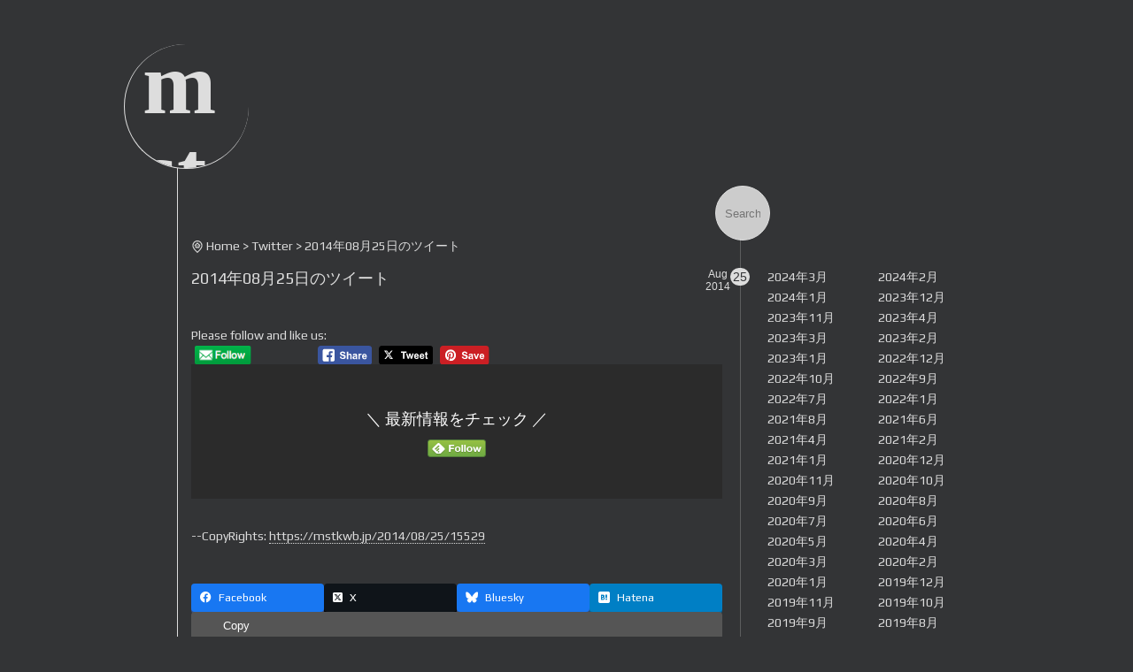

--- FILE ---
content_type: text/html; charset=UTF-8
request_url: https://mstkwb.jp/2014/08/25/15529
body_size: 29326
content:
<!DOCTYPE html><html dir="ltr" lang="ja" prefix="og: https://ogp.me/ns#"><head><meta charset="UTF-8" /><meta name="viewport" content="width=device-width, initial-scale=1" /><meta http-equiv="X-UA-Compatible" content="IE=edge"><link rel="profile" href="https://gmpg.org/xfn/11" /><title>2014年08月25日のツイート | mstkwb.jp</title><meta name="robots" content="max-image-preview:large" /><meta name="author" content="mstkwb"/><link rel="canonical" href="https://mstkwb.jp/2014/08/25/15529" /><meta name="generator" content="All in One SEO (AIOSEO) 4.9.3" /><meta property="og:locale" content="ja_JP" /><meta property="og:site_name" content="mstkwb.jp | life log" /><meta property="og:type" content="article" /><meta property="og:title" content="2014年08月25日のツイート | mstkwb.jp" /><meta property="og:url" content="https://mstkwb.jp/2014/08/25/15529" /><meta property="article:published_time" content="2014-08-24T15:10:00+00:00" /><meta property="article:modified_time" content="2019-10-30T14:53:32+00:00" /><meta name="twitter:card" content="summary" /><meta name="twitter:title" content="2014年08月25日のツイート | mstkwb.jp" /> <script type="application/ld+json" class="aioseo-schema">{"@context":"https:\/\/schema.org","@graph":[{"@type":"Article","@id":"https:\/\/mstkwb.jp\/2014\/08\/25\/15529#article","name":"2014\u5e7408\u670825\u65e5\u306e\u30c4\u30a4\u30fc\u30c8 | mstkwb.jp","headline":"2014\u5e7408\u670825\u65e5\u306e\u30c4\u30a4\u30fc\u30c8","author":{"@id":"https:\/\/mstkwb.jp\/author\/mstkwb#author"},"publisher":{"@id":"https:\/\/mstkwb.jp\/#person"},"image":{"@type":"ImageObject","@id":"https:\/\/mstkwb.jp\/2014\/08\/25\/15529#articleImage","url":"https:\/\/secure.gravatar.com\/avatar\/754bc6bfe1cafecbb6240d090995935f04357d36c2346c7d3deab93ac9737bb0?s=96&d=mm&r=g","width":96,"height":96,"caption":"mstkwb"},"datePublished":"2014-08-25T00:10:00+09:00","dateModified":"2019-10-30T23:53:32+09:00","inLanguage":"ja","mainEntityOfPage":{"@id":"https:\/\/mstkwb.jp\/2014\/08\/25\/15529#webpage"},"isPartOf":{"@id":"https:\/\/mstkwb.jp\/2014\/08\/25\/15529#webpage"},"articleSection":"Twitter, Twitter"},{"@type":"BreadcrumbList","@id":"https:\/\/mstkwb.jp\/2014\/08\/25\/15529#breadcrumblist","itemListElement":[{"@type":"ListItem","@id":"https:\/\/mstkwb.jp#listItem","position":1,"name":"Home","item":"https:\/\/mstkwb.jp","nextItem":{"@type":"ListItem","@id":"https:\/\/mstkwb.jp\/category\/twitter#listItem","name":"Twitter"}},{"@type":"ListItem","@id":"https:\/\/mstkwb.jp\/category\/twitter#listItem","position":2,"name":"Twitter","item":"https:\/\/mstkwb.jp\/category\/twitter","nextItem":{"@type":"ListItem","@id":"https:\/\/mstkwb.jp\/2014\/08\/25\/15529#listItem","name":"2014\u5e7408\u670825\u65e5\u306e\u30c4\u30a4\u30fc\u30c8"},"previousItem":{"@type":"ListItem","@id":"https:\/\/mstkwb.jp#listItem","name":"Home"}},{"@type":"ListItem","@id":"https:\/\/mstkwb.jp\/2014\/08\/25\/15529#listItem","position":3,"name":"2014\u5e7408\u670825\u65e5\u306e\u30c4\u30a4\u30fc\u30c8","previousItem":{"@type":"ListItem","@id":"https:\/\/mstkwb.jp\/category\/twitter#listItem","name":"Twitter"}}]},{"@type":"Person","@id":"https:\/\/mstkwb.jp\/#person","name":"mstkwb","image":{"@type":"ImageObject","@id":"https:\/\/mstkwb.jp\/2014\/08\/25\/15529#personImage","url":"https:\/\/secure.gravatar.com\/avatar\/754bc6bfe1cafecbb6240d090995935f04357d36c2346c7d3deab93ac9737bb0?s=96&d=mm&r=g","width":96,"height":96,"caption":"mstkwb"}},{"@type":"Person","@id":"https:\/\/mstkwb.jp\/author\/mstkwb#author","url":"https:\/\/mstkwb.jp\/author\/mstkwb","name":"mstkwb","image":{"@type":"ImageObject","@id":"https:\/\/mstkwb.jp\/2014\/08\/25\/15529#authorImage","url":"https:\/\/secure.gravatar.com\/avatar\/754bc6bfe1cafecbb6240d090995935f04357d36c2346c7d3deab93ac9737bb0?s=96&d=mm&r=g","width":96,"height":96,"caption":"mstkwb"}},{"@type":"WebPage","@id":"https:\/\/mstkwb.jp\/2014\/08\/25\/15529#webpage","url":"https:\/\/mstkwb.jp\/2014\/08\/25\/15529","name":"2014\u5e7408\u670825\u65e5\u306e\u30c4\u30a4\u30fc\u30c8 | mstkwb.jp","inLanguage":"ja","isPartOf":{"@id":"https:\/\/mstkwb.jp\/#website"},"breadcrumb":{"@id":"https:\/\/mstkwb.jp\/2014\/08\/25\/15529#breadcrumblist"},"author":{"@id":"https:\/\/mstkwb.jp\/author\/mstkwb#author"},"creator":{"@id":"https:\/\/mstkwb.jp\/author\/mstkwb#author"},"datePublished":"2014-08-25T00:10:00+09:00","dateModified":"2019-10-30T23:53:32+09:00"},{"@type":"WebSite","@id":"https:\/\/mstkwb.jp\/#website","url":"https:\/\/mstkwb.jp\/","name":"mstkwb.jp","description":"life log","inLanguage":"ja","publisher":{"@id":"https:\/\/mstkwb.jp\/#person"}}]}</script> <link rel='dns-prefetch' href='//fonts.googleapis.com' /><link rel="alternate" type="application/rss+xml" title="mstkwb.jp &raquo; フィード" href="https://mstkwb.jp/feed" /><link rel="alternate" type="application/rss+xml" title="mstkwb.jp &raquo; コメントフィード" href="https://mstkwb.jp/comments/feed" /><link rel="alternate" type="application/rss+xml" title="mstkwb.jp &raquo; 2014年08月25日のツイート のコメントのフィード" href="https://mstkwb.jp/2014/08/25/15529/feed" /><link rel="alternate" title="oEmbed (JSON)" type="application/json+oembed" href="https://mstkwb.jp/wp-json/oembed/1.0/embed?url=https%3A%2F%2Fmstkwb.jp%2F2014%2F08%2F25%2F15529" /><link rel="alternate" title="oEmbed (XML)" type="text/xml+oembed" href="https://mstkwb.jp/wp-json/oembed/1.0/embed?url=https%3A%2F%2Fmstkwb.jp%2F2014%2F08%2F25%2F15529&#038;format=xml" /><meta name="description" content="" /> <style id='wp-img-auto-sizes-contain-inline-css' type='text/css'>img:is([sizes=auto i],[sizes^="auto," i]){contain-intrinsic-size:3000px 1500px}
/*# sourceURL=wp-img-auto-sizes-contain-inline-css */</style><link rel='stylesheet' id='vkExUnit_common_style-css' href='https://mstkwb.jp/wp-content/cache/autoptimize/autoptimize_single_ea06bcb9caaffec68e5e5f8d33d36f3a.php?ver=9.113.0.1' type='text/css' media='all' /><style id='vkExUnit_common_style-inline-css' type='text/css'>:root {--ver_page_top_button_url:url(https://mstkwb.jp/wp-content/plugins/vk-all-in-one-expansion-unit/assets/images/to-top-btn-icon.svg);}@font-face {font-weight: normal;font-style: normal;font-family: "vk_sns";src: url("https://mstkwb.jp/wp-content/plugins/vk-all-in-one-expansion-unit/inc/sns/icons/fonts/vk_sns.eot?-bq20cj");src: url("https://mstkwb.jp/wp-content/plugins/vk-all-in-one-expansion-unit/inc/sns/icons/fonts/vk_sns.eot?#iefix-bq20cj") format("embedded-opentype"),url("https://mstkwb.jp/wp-content/plugins/vk-all-in-one-expansion-unit/inc/sns/icons/fonts/vk_sns.woff?-bq20cj") format("woff"),url("https://mstkwb.jp/wp-content/plugins/vk-all-in-one-expansion-unit/inc/sns/icons/fonts/vk_sns.ttf?-bq20cj") format("truetype"),url("https://mstkwb.jp/wp-content/plugins/vk-all-in-one-expansion-unit/inc/sns/icons/fonts/vk_sns.svg?-bq20cj#vk_sns") format("svg");}
.veu_promotion-alert__content--text {border: 1px solid rgba(0,0,0,0.125);padding: 0.5em 1em;border-radius: var(--vk-size-radius);margin-bottom: var(--vk-margin-block-bottom);font-size: 0.875rem;}/* Alert Content部分に段落タグを入れた場合に最後の段落の余白を0にする */.veu_promotion-alert__content--text p:last-of-type{margin-bottom:0;margin-top: 0;}
/*# sourceURL=vkExUnit_common_style-inline-css */</style><style id='wp-emoji-styles-inline-css' type='text/css'>img.wp-smiley, img.emoji {
		display: inline !important;
		border: none !important;
		box-shadow: none !important;
		height: 1em !important;
		width: 1em !important;
		margin: 0 0.07em !important;
		vertical-align: -0.1em !important;
		background: none !important;
		padding: 0 !important;
	}
/*# sourceURL=wp-emoji-styles-inline-css */</style><style id='wp-block-library-inline-css' type='text/css'>:root{--wp-block-synced-color:#7a00df;--wp-block-synced-color--rgb:122,0,223;--wp-bound-block-color:var(--wp-block-synced-color);--wp-editor-canvas-background:#ddd;--wp-admin-theme-color:#007cba;--wp-admin-theme-color--rgb:0,124,186;--wp-admin-theme-color-darker-10:#006ba1;--wp-admin-theme-color-darker-10--rgb:0,107,160.5;--wp-admin-theme-color-darker-20:#005a87;--wp-admin-theme-color-darker-20--rgb:0,90,135;--wp-admin-border-width-focus:2px}@media (min-resolution:192dpi){:root{--wp-admin-border-width-focus:1.5px}}.wp-element-button{cursor:pointer}:root .has-very-light-gray-background-color{background-color:#eee}:root .has-very-dark-gray-background-color{background-color:#313131}:root .has-very-light-gray-color{color:#eee}:root .has-very-dark-gray-color{color:#313131}:root .has-vivid-green-cyan-to-vivid-cyan-blue-gradient-background{background:linear-gradient(135deg,#00d084,#0693e3)}:root .has-purple-crush-gradient-background{background:linear-gradient(135deg,#34e2e4,#4721fb 50%,#ab1dfe)}:root .has-hazy-dawn-gradient-background{background:linear-gradient(135deg,#faaca8,#dad0ec)}:root .has-subdued-olive-gradient-background{background:linear-gradient(135deg,#fafae1,#67a671)}:root .has-atomic-cream-gradient-background{background:linear-gradient(135deg,#fdd79a,#004a59)}:root .has-nightshade-gradient-background{background:linear-gradient(135deg,#330968,#31cdcf)}:root .has-midnight-gradient-background{background:linear-gradient(135deg,#020381,#2874fc)}:root{--wp--preset--font-size--normal:16px;--wp--preset--font-size--huge:42px}.has-regular-font-size{font-size:1em}.has-larger-font-size{font-size:2.625em}.has-normal-font-size{font-size:var(--wp--preset--font-size--normal)}.has-huge-font-size{font-size:var(--wp--preset--font-size--huge)}.has-text-align-center{text-align:center}.has-text-align-left{text-align:left}.has-text-align-right{text-align:right}.has-fit-text{white-space:nowrap!important}#end-resizable-editor-section{display:none}.aligncenter{clear:both}.items-justified-left{justify-content:flex-start}.items-justified-center{justify-content:center}.items-justified-right{justify-content:flex-end}.items-justified-space-between{justify-content:space-between}.screen-reader-text{border:0;clip-path:inset(50%);height:1px;margin:-1px;overflow:hidden;padding:0;position:absolute;width:1px;word-wrap:normal!important}.screen-reader-text:focus{background-color:#ddd;clip-path:none;color:#444;display:block;font-size:1em;height:auto;left:5px;line-height:normal;padding:15px 23px 14px;text-decoration:none;top:5px;width:auto;z-index:100000}html :where(.has-border-color){border-style:solid}html :where([style*=border-top-color]){border-top-style:solid}html :where([style*=border-right-color]){border-right-style:solid}html :where([style*=border-bottom-color]){border-bottom-style:solid}html :where([style*=border-left-color]){border-left-style:solid}html :where([style*=border-width]){border-style:solid}html :where([style*=border-top-width]){border-top-style:solid}html :where([style*=border-right-width]){border-right-style:solid}html :where([style*=border-bottom-width]){border-bottom-style:solid}html :where([style*=border-left-width]){border-left-style:solid}html :where(img[class*=wp-image-]){height:auto;max-width:100%}:where(figure){margin:0 0 1em}html :where(.is-position-sticky){--wp-admin--admin-bar--position-offset:var(--wp-admin--admin-bar--height,0px)}@media screen and (max-width:600px){html :where(.is-position-sticky){--wp-admin--admin-bar--position-offset:0px}}
.vk-cols--reverse{flex-direction:row-reverse}.vk-cols--hasbtn{margin-bottom:0}.vk-cols--hasbtn>.row>.vk_gridColumn_item,.vk-cols--hasbtn>.wp-block-column{position:relative;padding-bottom:3em}.vk-cols--hasbtn>.row>.vk_gridColumn_item>.wp-block-buttons,.vk-cols--hasbtn>.row>.vk_gridColumn_item>.vk_button,.vk-cols--hasbtn>.wp-block-column>.wp-block-buttons,.vk-cols--hasbtn>.wp-block-column>.vk_button{position:absolute;bottom:0;width:100%}.vk-cols--fit.wp-block-columns{gap:0}.vk-cols--fit.wp-block-columns,.vk-cols--fit.wp-block-columns:not(.is-not-stacked-on-mobile){margin-top:0;margin-bottom:0;justify-content:space-between}.vk-cols--fit.wp-block-columns>.wp-block-column *:last-child,.vk-cols--fit.wp-block-columns:not(.is-not-stacked-on-mobile)>.wp-block-column *:last-child{margin-bottom:0}.vk-cols--fit.wp-block-columns>.wp-block-column>.wp-block-cover,.vk-cols--fit.wp-block-columns:not(.is-not-stacked-on-mobile)>.wp-block-column>.wp-block-cover{margin-top:0}.vk-cols--fit.wp-block-columns.has-background,.vk-cols--fit.wp-block-columns:not(.is-not-stacked-on-mobile).has-background{padding:0}@media(max-width: 599px){.vk-cols--fit.wp-block-columns:not(.has-background)>.wp-block-column:not(.has-background),.vk-cols--fit.wp-block-columns:not(.is-not-stacked-on-mobile):not(.has-background)>.wp-block-column:not(.has-background){padding-left:0 !important;padding-right:0 !important}}@media(min-width: 782px){.vk-cols--fit.wp-block-columns .block-editor-block-list__block.wp-block-column:not(:first-child),.vk-cols--fit.wp-block-columns>.wp-block-column:not(:first-child),.vk-cols--fit.wp-block-columns:not(.is-not-stacked-on-mobile) .block-editor-block-list__block.wp-block-column:not(:first-child),.vk-cols--fit.wp-block-columns:not(.is-not-stacked-on-mobile)>.wp-block-column:not(:first-child){margin-left:0}}@media(min-width: 600px)and (max-width: 781px){.vk-cols--fit.wp-block-columns .wp-block-column:nth-child(2n),.vk-cols--fit.wp-block-columns:not(.is-not-stacked-on-mobile) .wp-block-column:nth-child(2n){margin-left:0}.vk-cols--fit.wp-block-columns .wp-block-column:not(:only-child),.vk-cols--fit.wp-block-columns:not(.is-not-stacked-on-mobile) .wp-block-column:not(:only-child){flex-basis:50% !important}}.vk-cols--fit--gap1.wp-block-columns{gap:1px}@media(min-width: 600px)and (max-width: 781px){.vk-cols--fit--gap1.wp-block-columns .wp-block-column:not(:only-child){flex-basis:calc(50% - 1px) !important}}.vk-cols--fit.vk-cols--grid>.block-editor-block-list__block,.vk-cols--fit.vk-cols--grid>.wp-block-column,.vk-cols--fit.vk-cols--grid:not(.is-not-stacked-on-mobile)>.block-editor-block-list__block,.vk-cols--fit.vk-cols--grid:not(.is-not-stacked-on-mobile)>.wp-block-column{flex-basis:50%;box-sizing:border-box}@media(max-width: 599px){.vk-cols--fit.vk-cols--grid.vk-cols--grid--alignfull>.wp-block-column:nth-child(2)>.wp-block-cover,.vk-cols--fit.vk-cols--grid.vk-cols--grid--alignfull>.wp-block-column:nth-child(2)>.vk_outer,.vk-cols--fit.vk-cols--grid:not(.is-not-stacked-on-mobile).vk-cols--grid--alignfull>.wp-block-column:nth-child(2)>.wp-block-cover,.vk-cols--fit.vk-cols--grid:not(.is-not-stacked-on-mobile).vk-cols--grid--alignfull>.wp-block-column:nth-child(2)>.vk_outer{width:100vw;margin-right:calc((100% - 100vw)/2);margin-left:calc((100% - 100vw)/2)}}@media(min-width: 600px){.vk-cols--fit.vk-cols--grid.vk-cols--grid--alignfull>.wp-block-column:nth-child(2)>.wp-block-cover,.vk-cols--fit.vk-cols--grid.vk-cols--grid--alignfull>.wp-block-column:nth-child(2)>.vk_outer,.vk-cols--fit.vk-cols--grid:not(.is-not-stacked-on-mobile).vk-cols--grid--alignfull>.wp-block-column:nth-child(2)>.wp-block-cover,.vk-cols--fit.vk-cols--grid:not(.is-not-stacked-on-mobile).vk-cols--grid--alignfull>.wp-block-column:nth-child(2)>.vk_outer{margin-right:calc(100% - 50vw);width:50vw}}@media(min-width: 600px){.vk-cols--fit.vk-cols--grid.vk-cols--grid--alignfull.vk-cols--reverse>.wp-block-column,.vk-cols--fit.vk-cols--grid:not(.is-not-stacked-on-mobile).vk-cols--grid--alignfull.vk-cols--reverse>.wp-block-column{margin-left:0;margin-right:0}.vk-cols--fit.vk-cols--grid.vk-cols--grid--alignfull.vk-cols--reverse>.wp-block-column:nth-child(2)>.wp-block-cover,.vk-cols--fit.vk-cols--grid.vk-cols--grid--alignfull.vk-cols--reverse>.wp-block-column:nth-child(2)>.vk_outer,.vk-cols--fit.vk-cols--grid:not(.is-not-stacked-on-mobile).vk-cols--grid--alignfull.vk-cols--reverse>.wp-block-column:nth-child(2)>.wp-block-cover,.vk-cols--fit.vk-cols--grid:not(.is-not-stacked-on-mobile).vk-cols--grid--alignfull.vk-cols--reverse>.wp-block-column:nth-child(2)>.vk_outer{margin-left:calc(100% - 50vw)}}.vk-cols--menu h2,.vk-cols--menu h3,.vk-cols--menu h4,.vk-cols--menu h5{margin-bottom:.2em;text-shadow:#000 0 0 10px}.vk-cols--menu h2:first-child,.vk-cols--menu h3:first-child,.vk-cols--menu h4:first-child,.vk-cols--menu h5:first-child{margin-top:0}.vk-cols--menu p{margin-bottom:1rem;text-shadow:#000 0 0 10px}.vk-cols--menu .wp-block-cover__inner-container:last-child{margin-bottom:0}.vk-cols--fitbnrs .wp-block-column .wp-block-cover:hover img{filter:unset}.vk-cols--fitbnrs .wp-block-column .wp-block-cover:hover{background-color:unset}.vk-cols--fitbnrs .wp-block-column .wp-block-cover:hover .wp-block-cover__image-background{filter:unset !important}.vk-cols--fitbnrs .wp-block-cover .wp-block-cover__inner-container{position:absolute;height:100%;width:100%}.vk-cols--fitbnrs .vk_button{height:100%;margin:0}.vk-cols--fitbnrs .vk_button .vk_button_btn,.vk-cols--fitbnrs .vk_button .btn{height:100%;width:100%;border:none;box-shadow:none;background-color:unset !important;transition:unset}.vk-cols--fitbnrs .vk_button .vk_button_btn:hover,.vk-cols--fitbnrs .vk_button .btn:hover{transition:unset}.vk-cols--fitbnrs .vk_button .vk_button_btn:after,.vk-cols--fitbnrs .vk_button .btn:after{border:none}.vk-cols--fitbnrs .vk_button .vk_button_link_txt{width:100%;position:absolute;top:50%;left:50%;transform:translateY(-50%) translateX(-50%);font-size:2rem;text-shadow:#000 0 0 10px}.vk-cols--fitbnrs .vk_button .vk_button_link_subCaption{width:100%;position:absolute;top:calc(50% + 2.2em);left:50%;transform:translateY(-50%) translateX(-50%);text-shadow:#000 0 0 10px}@media(min-width: 992px){.vk-cols--media.wp-block-columns{gap:3rem}}.vk-fit-map figure{margin-bottom:0}.vk-fit-map iframe{position:relative;margin-bottom:0;display:block;max-height:400px;width:100vw}.vk-fit-map:is(.alignfull,.alignwide) div{max-width:100%}.vk-table--th--width25 :where(tr>*:first-child){width:25%}.vk-table--th--width30 :where(tr>*:first-child){width:30%}.vk-table--th--width35 :where(tr>*:first-child){width:35%}.vk-table--th--width40 :where(tr>*:first-child){width:40%}.vk-table--th--bg-bright :where(tr>*:first-child){background-color:var(--wp--preset--color--bg-secondary, rgba(0, 0, 0, 0.05))}@media(max-width: 599px){.vk-table--mobile-block :is(th,td){width:100%;display:block}.vk-table--mobile-block.wp-block-table table :is(th,td){border-top:none}}.vk-table--width--th25 :where(tr>*:first-child){width:25%}.vk-table--width--th30 :where(tr>*:first-child){width:30%}.vk-table--width--th35 :where(tr>*:first-child){width:35%}.vk-table--width--th40 :where(tr>*:first-child){width:40%}.no-margin{margin:0}@media(max-width: 599px){.wp-block-image.vk-aligncenter--mobile>.alignright{float:none;margin-left:auto;margin-right:auto}.vk-no-padding-horizontal--mobile{padding-left:0 !important;padding-right:0 !important}}
/* VK Color Palettes */

/*# sourceURL=wp-block-library-inline-css */</style><style id='wp-block-archives-inline-css' type='text/css'>.wp-block-archives{box-sizing:border-box}.wp-block-archives-dropdown label{display:block}
/*# sourceURL=https://mstkwb.jp/wp-includes/blocks/archives/style.min.css */</style><style id='global-styles-inline-css' type='text/css'>:root{--wp--preset--aspect-ratio--square: 1;--wp--preset--aspect-ratio--4-3: 4/3;--wp--preset--aspect-ratio--3-4: 3/4;--wp--preset--aspect-ratio--3-2: 3/2;--wp--preset--aspect-ratio--2-3: 2/3;--wp--preset--aspect-ratio--16-9: 16/9;--wp--preset--aspect-ratio--9-16: 9/16;--wp--preset--color--black: #000000;--wp--preset--color--cyan-bluish-gray: #abb8c3;--wp--preset--color--white: #ffffff;--wp--preset--color--pale-pink: #f78da7;--wp--preset--color--vivid-red: #cf2e2e;--wp--preset--color--luminous-vivid-orange: #ff6900;--wp--preset--color--luminous-vivid-amber: #fcb900;--wp--preset--color--light-green-cyan: #7bdcb5;--wp--preset--color--vivid-green-cyan: #00d084;--wp--preset--color--pale-cyan-blue: #8ed1fc;--wp--preset--color--vivid-cyan-blue: #0693e3;--wp--preset--color--vivid-purple: #9b51e0;--wp--preset--gradient--vivid-cyan-blue-to-vivid-purple: linear-gradient(135deg,rgb(6,147,227) 0%,rgb(155,81,224) 100%);--wp--preset--gradient--light-green-cyan-to-vivid-green-cyan: linear-gradient(135deg,rgb(122,220,180) 0%,rgb(0,208,130) 100%);--wp--preset--gradient--luminous-vivid-amber-to-luminous-vivid-orange: linear-gradient(135deg,rgb(252,185,0) 0%,rgb(255,105,0) 100%);--wp--preset--gradient--luminous-vivid-orange-to-vivid-red: linear-gradient(135deg,rgb(255,105,0) 0%,rgb(207,46,46) 100%);--wp--preset--gradient--very-light-gray-to-cyan-bluish-gray: linear-gradient(135deg,rgb(238,238,238) 0%,rgb(169,184,195) 100%);--wp--preset--gradient--cool-to-warm-spectrum: linear-gradient(135deg,rgb(74,234,220) 0%,rgb(151,120,209) 20%,rgb(207,42,186) 40%,rgb(238,44,130) 60%,rgb(251,105,98) 80%,rgb(254,248,76) 100%);--wp--preset--gradient--blush-light-purple: linear-gradient(135deg,rgb(255,206,236) 0%,rgb(152,150,240) 100%);--wp--preset--gradient--blush-bordeaux: linear-gradient(135deg,rgb(254,205,165) 0%,rgb(254,45,45) 50%,rgb(107,0,62) 100%);--wp--preset--gradient--luminous-dusk: linear-gradient(135deg,rgb(255,203,112) 0%,rgb(199,81,192) 50%,rgb(65,88,208) 100%);--wp--preset--gradient--pale-ocean: linear-gradient(135deg,rgb(255,245,203) 0%,rgb(182,227,212) 50%,rgb(51,167,181) 100%);--wp--preset--gradient--electric-grass: linear-gradient(135deg,rgb(202,248,128) 0%,rgb(113,206,126) 100%);--wp--preset--gradient--midnight: linear-gradient(135deg,rgb(2,3,129) 0%,rgb(40,116,252) 100%);--wp--preset--font-size--small: 13px;--wp--preset--font-size--medium: 20px;--wp--preset--font-size--large: 36px;--wp--preset--font-size--x-large: 42px;--wp--preset--spacing--20: 0.44rem;--wp--preset--spacing--30: 0.67rem;--wp--preset--spacing--40: 1rem;--wp--preset--spacing--50: 1.5rem;--wp--preset--spacing--60: 2.25rem;--wp--preset--spacing--70: 3.38rem;--wp--preset--spacing--80: 5.06rem;--wp--preset--shadow--natural: 6px 6px 9px rgba(0, 0, 0, 0.2);--wp--preset--shadow--deep: 12px 12px 50px rgba(0, 0, 0, 0.4);--wp--preset--shadow--sharp: 6px 6px 0px rgba(0, 0, 0, 0.2);--wp--preset--shadow--outlined: 6px 6px 0px -3px rgb(255, 255, 255), 6px 6px rgb(0, 0, 0);--wp--preset--shadow--crisp: 6px 6px 0px rgb(0, 0, 0);}:where(.is-layout-flex){gap: 0.5em;}:where(.is-layout-grid){gap: 0.5em;}body .is-layout-flex{display: flex;}.is-layout-flex{flex-wrap: wrap;align-items: center;}.is-layout-flex > :is(*, div){margin: 0;}body .is-layout-grid{display: grid;}.is-layout-grid > :is(*, div){margin: 0;}:where(.wp-block-columns.is-layout-flex){gap: 2em;}:where(.wp-block-columns.is-layout-grid){gap: 2em;}:where(.wp-block-post-template.is-layout-flex){gap: 1.25em;}:where(.wp-block-post-template.is-layout-grid){gap: 1.25em;}.has-black-color{color: var(--wp--preset--color--black) !important;}.has-cyan-bluish-gray-color{color: var(--wp--preset--color--cyan-bluish-gray) !important;}.has-white-color{color: var(--wp--preset--color--white) !important;}.has-pale-pink-color{color: var(--wp--preset--color--pale-pink) !important;}.has-vivid-red-color{color: var(--wp--preset--color--vivid-red) !important;}.has-luminous-vivid-orange-color{color: var(--wp--preset--color--luminous-vivid-orange) !important;}.has-luminous-vivid-amber-color{color: var(--wp--preset--color--luminous-vivid-amber) !important;}.has-light-green-cyan-color{color: var(--wp--preset--color--light-green-cyan) !important;}.has-vivid-green-cyan-color{color: var(--wp--preset--color--vivid-green-cyan) !important;}.has-pale-cyan-blue-color{color: var(--wp--preset--color--pale-cyan-blue) !important;}.has-vivid-cyan-blue-color{color: var(--wp--preset--color--vivid-cyan-blue) !important;}.has-vivid-purple-color{color: var(--wp--preset--color--vivid-purple) !important;}.has-black-background-color{background-color: var(--wp--preset--color--black) !important;}.has-cyan-bluish-gray-background-color{background-color: var(--wp--preset--color--cyan-bluish-gray) !important;}.has-white-background-color{background-color: var(--wp--preset--color--white) !important;}.has-pale-pink-background-color{background-color: var(--wp--preset--color--pale-pink) !important;}.has-vivid-red-background-color{background-color: var(--wp--preset--color--vivid-red) !important;}.has-luminous-vivid-orange-background-color{background-color: var(--wp--preset--color--luminous-vivid-orange) !important;}.has-luminous-vivid-amber-background-color{background-color: var(--wp--preset--color--luminous-vivid-amber) !important;}.has-light-green-cyan-background-color{background-color: var(--wp--preset--color--light-green-cyan) !important;}.has-vivid-green-cyan-background-color{background-color: var(--wp--preset--color--vivid-green-cyan) !important;}.has-pale-cyan-blue-background-color{background-color: var(--wp--preset--color--pale-cyan-blue) !important;}.has-vivid-cyan-blue-background-color{background-color: var(--wp--preset--color--vivid-cyan-blue) !important;}.has-vivid-purple-background-color{background-color: var(--wp--preset--color--vivid-purple) !important;}.has-black-border-color{border-color: var(--wp--preset--color--black) !important;}.has-cyan-bluish-gray-border-color{border-color: var(--wp--preset--color--cyan-bluish-gray) !important;}.has-white-border-color{border-color: var(--wp--preset--color--white) !important;}.has-pale-pink-border-color{border-color: var(--wp--preset--color--pale-pink) !important;}.has-vivid-red-border-color{border-color: var(--wp--preset--color--vivid-red) !important;}.has-luminous-vivid-orange-border-color{border-color: var(--wp--preset--color--luminous-vivid-orange) !important;}.has-luminous-vivid-amber-border-color{border-color: var(--wp--preset--color--luminous-vivid-amber) !important;}.has-light-green-cyan-border-color{border-color: var(--wp--preset--color--light-green-cyan) !important;}.has-vivid-green-cyan-border-color{border-color: var(--wp--preset--color--vivid-green-cyan) !important;}.has-pale-cyan-blue-border-color{border-color: var(--wp--preset--color--pale-cyan-blue) !important;}.has-vivid-cyan-blue-border-color{border-color: var(--wp--preset--color--vivid-cyan-blue) !important;}.has-vivid-purple-border-color{border-color: var(--wp--preset--color--vivid-purple) !important;}.has-vivid-cyan-blue-to-vivid-purple-gradient-background{background: var(--wp--preset--gradient--vivid-cyan-blue-to-vivid-purple) !important;}.has-light-green-cyan-to-vivid-green-cyan-gradient-background{background: var(--wp--preset--gradient--light-green-cyan-to-vivid-green-cyan) !important;}.has-luminous-vivid-amber-to-luminous-vivid-orange-gradient-background{background: var(--wp--preset--gradient--luminous-vivid-amber-to-luminous-vivid-orange) !important;}.has-luminous-vivid-orange-to-vivid-red-gradient-background{background: var(--wp--preset--gradient--luminous-vivid-orange-to-vivid-red) !important;}.has-very-light-gray-to-cyan-bluish-gray-gradient-background{background: var(--wp--preset--gradient--very-light-gray-to-cyan-bluish-gray) !important;}.has-cool-to-warm-spectrum-gradient-background{background: var(--wp--preset--gradient--cool-to-warm-spectrum) !important;}.has-blush-light-purple-gradient-background{background: var(--wp--preset--gradient--blush-light-purple) !important;}.has-blush-bordeaux-gradient-background{background: var(--wp--preset--gradient--blush-bordeaux) !important;}.has-luminous-dusk-gradient-background{background: var(--wp--preset--gradient--luminous-dusk) !important;}.has-pale-ocean-gradient-background{background: var(--wp--preset--gradient--pale-ocean) !important;}.has-electric-grass-gradient-background{background: var(--wp--preset--gradient--electric-grass) !important;}.has-midnight-gradient-background{background: var(--wp--preset--gradient--midnight) !important;}.has-small-font-size{font-size: var(--wp--preset--font-size--small) !important;}.has-medium-font-size{font-size: var(--wp--preset--font-size--medium) !important;}.has-large-font-size{font-size: var(--wp--preset--font-size--large) !important;}.has-x-large-font-size{font-size: var(--wp--preset--font-size--x-large) !important;}
/*# sourceURL=global-styles-inline-css */</style><style id='classic-theme-styles-inline-css' type='text/css'>/*! This file is auto-generated */
.wp-block-button__link{color:#fff;background-color:#32373c;border-radius:9999px;box-shadow:none;text-decoration:none;padding:calc(.667em + 2px) calc(1.333em + 2px);font-size:1.125em}.wp-block-file__button{background:#32373c;color:#fff;text-decoration:none}
/*# sourceURL=/wp-includes/css/classic-themes.min.css */</style><link rel='stylesheet' id='vk-components-style-css' href='https://mstkwb.jp/wp-content/cache/autoptimize/autoptimize_single_dbebd830bacfecf4f013f8ce145cf822.php?ver=1.6.5' type='text/css' media='all' /><link rel='stylesheet' id='SFSImainCss-css' href='https://mstkwb.jp/wp-content/cache/autoptimize/autoptimize_single_2a98dfe2352012a52a35db634cc86a2f.php?ver=2.9.6' type='text/css' media='all' /><link rel='stylesheet' id='vk-swiper-style-css' href='https://mstkwb.jp/wp-content/plugins/vk-blocks/vendor/vektor-inc/vk-swiper/src/assets/css/swiper-bundle.min.css?ver=11.0.2' type='text/css' media='all' /><link rel='stylesheet' id='vkblocks-bootstrap-css' href='https://mstkwb.jp/wp-content/cache/autoptimize/autoptimize_single_9a70edf0c1f0c7f1ba29dea972a48531.php?ver=4.3.1' type='text/css' media='all' /><link rel='stylesheet' id='veu-cta-css' href='https://mstkwb.jp/wp-content/cache/autoptimize/autoptimize_single_a78f149676128521e4b5f36a9ac06f23.php?ver=9.113.0.1' type='text/css' media='all' /><link rel='stylesheet' id='vk-blocks-build-css-css' href='https://mstkwb.jp/wp-content/cache/autoptimize/autoptimize_single_8007185a86f057676dc53af7dc2ce4ac.php?ver=1.115.2.1' type='text/css' media='all' /><style id='vk-blocks-build-css-inline-css' type='text/css'>:root { --vk-size-text: 16px; /* --vk-color-primary is deprecated. */ --vk-color-primary:#337ab7; }

	:root {
		--vk_image-mask-circle: url(https://mstkwb.jp/wp-content/plugins/vk-blocks/inc/vk-blocks/images/circle.svg);
		--vk_image-mask-wave01: url(https://mstkwb.jp/wp-content/plugins/vk-blocks/inc/vk-blocks/images/wave01.svg);
		--vk_image-mask-wave02: url(https://mstkwb.jp/wp-content/plugins/vk-blocks/inc/vk-blocks/images/wave02.svg);
		--vk_image-mask-wave03: url(https://mstkwb.jp/wp-content/plugins/vk-blocks/inc/vk-blocks/images/wave03.svg);
		--vk_image-mask-wave04: url(https://mstkwb.jp/wp-content/plugins/vk-blocks/inc/vk-blocks/images/wave04.svg);
	}
	

	:root {

		--vk-balloon-border-width:1px;

		--vk-balloon-speech-offset:-12px;
	}
	

	:root {
		--vk_flow-arrow: url(https://mstkwb.jp/wp-content/plugins/vk-blocks/inc/vk-blocks/images/arrow_bottom.svg);
	}
	
/*# sourceURL=vk-blocks-build-css-inline-css */</style><link rel='stylesheet' id='vk-font-awesome-css' href='https://mstkwb.jp/wp-content/plugins/vk-blocks/vendor/vektor-inc/font-awesome-versions/src/font-awesome/css/all.min.css?ver=7.1.0' type='text/css' media='all' /><link rel='stylesheet' id='bb10-style-css' href='https://mstkwb.jp/wp-content/cache/autoptimize/autoptimize_single_f65dde44964b6a0b0b0d196e4c5bd07e.php?ver=20220106' type='text/css' media='' /><link rel='stylesheet' id='Play-css' href='//fonts.googleapis.com/css?family=Play&#038;ver=20220106' type='text/css' media='all' /> <script type="text/javascript" src="https://mstkwb.jp/wp-includes/js/jquery/jquery.min.js?ver=3.7.1" id="jquery-core-js"></script> <script defer type="text/javascript" src="https://mstkwb.jp/wp-includes/js/jquery/jquery-migrate.min.js?ver=3.4.1" id="jquery-migrate-js"></script> <link rel="https://api.w.org/" href="https://mstkwb.jp/wp-json/" /><link rel="alternate" title="JSON" type="application/json" href="https://mstkwb.jp/wp-json/wp/v2/posts/15529" /><link rel="EditURI" type="application/rsd+xml" title="RSD" href="https://mstkwb.jp/xmlrpc.php?rsd" /><meta name="generator" content="WordPress 6.9" /><link rel='shortlink' href='https://mstkwb.jp/?p=15529' /><link rel="stylesheet" href="https://mstkwb.jp/wp-content/cache/autoptimize/autoptimize_single_dd239efbdb77f05b0355190518090dce.php" type="text/css" /><meta name="follow.[base64]" content="WhW0kVpJ7wTPkANB4NAg"/><meta property="og:site_name" content="mstkwb.jp" /><meta property="og:url" content="https://mstkwb.jp/2014/08/25/15529" /><meta property="og:title" content="2014年08月25日のツイート | mstkwb.jp" /><meta property="og:description" content="" /><meta property="og:type" content="article" /><meta name="twitter:card" content="summary_large_image"><meta name="twitter:description" content=""><meta name="twitter:title" content="2014年08月25日のツイート | mstkwb.jp"><meta name="twitter:url" content="https://mstkwb.jp/2014/08/25/15529"><meta name="twitter:domain" content="mstkwb.jp"> <script type="application/ld+json">{"@context":"https://schema.org/","@type":"Article","headline":"2014年08月25日のツイート","image":"","datePublished":"2014-08-25T00:10:00+09:00","dateModified":"2019-10-30T23:53:32+09:00","author":{"@type":"","name":"mstkwb","url":"https://mstkwb.jp/","sameAs":""}}</script></head><body class="wp-singular post-template-default single single-post postid-15529 single-format-standard wp-embed-responsive wp-theme-bb10 sfsi_actvite_theme_default fa_v7_css vk-blocks post-name-2014%e5%b9%b408%e6%9c%8825%e6%97%a5%e3%81%ae%e3%83%84%e3%82%a4%e3%83%bc%e3%83%88 category-twitter tag-twitter post-type-post" id="hjyl_bb10"><header id="hjyl_header"><h1 id="bb_logo"><a href="https://mstkwb.jp/" title="mstkwb.jp">mstkwb.jp</a></h1><div class="logo-line"></div><form method="get" id="searchform" action="https://mstkwb.jp/" > <input type="text" class="field" id="s" name="s" value="" placeholder="Search..." required="required" /> <input type="submit" class="submit" name="submit" id="searchsubmit" value="Search" /></form><nav id="hjyl_menu"><ul></ul></nav></header><div class="clear"></div><div id="hjylContainer"><div id="hjylContent"><div class="hjylPosts"><div class="position"> <svg class="icon icon-home" aria-hidden="true" role="img"> <use href="#icon-home" xlink:href="#icon-home"></use> </svg> <a href="https://mstkwb.jp">Home</a> > <a href="https://mstkwb.jp/category/twitter" rel="category tag">Twitter</a> >
 2014年08月25日のツイート</div><article id="post-15529" class="post-15529 post type-post status-publish format-standard hentry category-twitter tag-twitter"><header><h2 class="entry-title"><a href="https://mstkwb.jp/2014/08/25/15529" title="2014年08月25日のツイート" rel="bookmark">2014年08月25日のツイート</a></h2><div class="date"> <span class="month">Aug 2014</span> <span class="day">25</span></div></header><section class="hjylEntry"><div class="twitter-tweet-wrapper"> <script defer src="[data-uri]"></script><script defer src="[data-uri]"></script></p><div class="twitter-syntax-tweet-id-503733951429488640"></div><p></p><p><script defer src="[data-uri]"></script><script defer src="[data-uri]"></script></p><div class="twitter-syntax-tweet-id-503733997646512128"></div><p></p><p><script defer src="[data-uri]"></script><script defer src="[data-uri]"></script></p><div class="twitter-syntax-tweet-id-503752997042544640"></div><p></p><p><script defer src="[data-uri]"></script><script defer src="[data-uri]"></script></p><div class="twitter-syntax-tweet-id-503786475998044160"></div><p></p><p><script defer src="[data-uri]"></script><script defer src="[data-uri]"></script></p><div class="twitter-syntax-tweet-id-503873472661975040"></div><p></p><p><script defer src="[data-uri]"></script><script defer src="[data-uri]"></script></p><div class="twitter-syntax-tweet-id-503901717100896258"></div><p></p><p><script defer src="[data-uri]"></script><script defer src="[data-uri]"></script></p><div class="twitter-syntax-tweet-id-503903825996959744"></div><p></p></div><div class='sfsi_Sicons sfsi_Sicons_position_left' style='float: left; vertical-align: middle; text-align:left'><div style='margin:0px 8px 0px 0px; line-height: 24px'><span>Please follow and like us:</span></div><div class='sfsi_socialwpr'><div class='sf_subscrbe sf_icon' style='text-align:left;vertical-align: middle;float:left;width:auto'><a href="https://www.specificfeeds.com/widgets/emailSubscribeEncFeed/[base64]/OA==/" target="_blank"><img decoding="async" src="https://mstkwb.jp/wp-content/plugins/ultimate-social-media-icons/images/visit_icons/Follow/icon_Follow_en_US.png" alt="error" /></a></div><div class='sf_fb sf_icon' style='text-align:left;vertical-align: middle;'><div class="fb-like margin-disable-count" data-href="https://mstkwb.jp/2014/08/25/15529"  data-send="false" data-layout="button" ></div></div><div class='sf_fb_share sf_icon' style='text-align:left;vertical-align: middle;'><a  target='_blank' href='https://www.facebook.com/sharer/sharer.php?u=https://mstkwb.jp/2014/08/25/15529' style='display:inline-block;'><img class='sfsi_wicon'  data-pin-nopin='true' alt='fb-share-icon' title='Facebook Share' src='https://mstkwb.jp/wp-content/plugins/ultimate-social-media-icons/images/share_icons/fb_icons/en_US.svg' /></a></div><div class='sf_twiter sf_icon' style='display: inline-block;vertical-align: middle;width: auto;margin-left: 7px;'> <a target='_blank' href='https://x.com/intent/post?text=2014%E5%B9%B408%E6%9C%8825%E6%97%A5%E3%81%AE%E3%83%84%E3%82%A4%E3%83%BC%E3%83%88+https%3A%2F%2Fmstkwb.jp%2F2014%2F08%2F25%2F15529'style='display:inline-block' > <img data-pin-nopin= true class='sfsi_wicon' src='https://mstkwb.jp/wp-content/plugins/ultimate-social-media-icons/images/share_icons/Twitter_Tweet/en_US_Tweet.svg' alt='Tweet' title='Tweet' > </a></div><div class='sf_pinit sf_icon' style='text-align:left;vertical-align: middle;float:left;line-height: 33px;width:auto;margin: 0 -2px;'><a href='#' onclick='sfsi_pinterest_modal_images(event,"https://mstkwb.jp/2014/08/25/15529","2014年08月25日のツイート")' style='display:inline-block;'  > <img class='sfsi_wicon'  data-pin-nopin='true' alt='fb-share-icon' title='Pin Share' src='https://mstkwb.jp/wp-content/plugins/ultimate-social-media-icons/images/share_icons/Pinterest_Save/en_US_save.svg' /></a></div></div></div><div class="veu_followSet"><div class="followSet_body"><p class="followSet_title">＼ 最新情報をチェック ／</p><div class="follow_feedly"><a href="https://feedly.com/i/subscription/feed/https://mstkwb.jp/feed/" target="blank"><img decoding="async" id="feedlyFollow" src="https://s3.feedly.com/img/follows/feedly-follow-rectangle-volume-small_2x.png" alt="follow us in feedly" width="66" height="20"></a></div></div></div><p class="clear">--CopyRights: <a  class="hjyl_Copy" href="https://mstkwb.jp/2014/08/25/15529">https://mstkwb.jp/2014/08/25/15529</a></p><div class="veu_socialSet veu_socialSet-auto veu_socialSet-position-after veu_contentAddSection"><script defer src="[data-uri]"></script><ul><li class="sb_facebook sb_icon"><a class="sb_icon_inner" href="//www.facebook.com/sharer.php?src=bm&u=https%3A%2F%2Fmstkwb.jp%2F2014%2F08%2F25%2F15529&amp;t=2014%E5%B9%B408%E6%9C%8825%E6%97%A5%E3%81%AE%E3%83%84%E3%82%A4%E3%83%BC%E3%83%88%20%7C%20mstkwb.jp" target="_blank" onclick="window.open(this.href,'FBwindow','width=650,height=450,menubar=no,toolbar=no,scrollbars=yes');return false;"><span class="vk_icon_w_r_sns_fb icon_sns"></span><span class="sns_txt">Facebook</span><span class="veu_count_sns_fb"></span></a></li><li class="sb_x_twitter sb_icon"><a class="sb_icon_inner" href="//twitter.com/intent/tweet?url=https%3A%2F%2Fmstkwb.jp%2F2014%2F08%2F25%2F15529&amp;text=2014%E5%B9%B408%E6%9C%8825%E6%97%A5%E3%81%AE%E3%83%84%E3%82%A4%E3%83%BC%E3%83%88%20%7C%20mstkwb.jp" target="_blank" ><span class="vk_icon_w_r_sns_x_twitter icon_sns"></span><span class="sns_txt">X</span></a></li><li class="sb_bluesky sb_icon"><a class="sb_icon_inner" href="https://bsky.app/intent/compose?text=2014%E5%B9%B408%E6%9C%8825%E6%97%A5%E3%81%AE%E3%83%84%E3%82%A4%E3%83%BC%E3%83%88%20%7C%20mstkwb.jp%0Ahttps%3A%2F%2Fmstkwb.jp%2F2014%2F08%2F25%2F15529" target="_blank" ><span class="vk_icon_w_r_sns_bluesky icon_sns"></span><span class="sns_txt">Bluesky</span></a></li><li class="sb_hatena sb_icon"><a class="sb_icon_inner" href="//b.hatena.ne.jp/add?mode=confirm&url=https%3A%2F%2Fmstkwb.jp%2F2014%2F08%2F25%2F15529&amp;title=2014%E5%B9%B408%E6%9C%8825%E6%97%A5%E3%81%AE%E3%83%84%E3%82%A4%E3%83%BC%E3%83%88%20%7C%20mstkwb.jp" target="_blank"  onclick="window.open(this.href,'Hatenawindow','width=650,height=450,menubar=no,toolbar=no,scrollbars=yes');return false;"><span class="vk_icon_w_r_sns_hatena icon_sns"></span><span class="sns_txt">Hatena</span><span class="veu_count_sns_hb"></span></a></li><li class="sb_copy sb_icon"><button class="copy-button sb_icon_inner"data-clipboard-text="2014年08月25日のツイート | mstkwb.jp https://mstkwb.jp/2014/08/25/15529"><span class="vk_icon_w_r_sns_copy icon_sns"><i class="fas fa-copy"></i></span><span class="sns_txt">Copy</span></button></li></ul></div><aside class="veu_relatedPosts veu_contentAddSection"><h1 class="mainSection-title relatedPosts_title">関連記事</h1><div class="row"><div class="col-sm-6 relatedPosts_item"><div class="media"><div class="media-body"><div class="media-heading"><a href="https://mstkwb.jp/2024/01/01/19762">万バズすると湧いてくる</a></div><div class="media-date published"><i class="fa fa-calendar"></i>&nbsp;2024年1月1日</div></div></div></div><div class="col-sm-6 relatedPosts_item"><div class="media"><div class="media-body"><div class="media-heading"><a href="https://mstkwb.jp/2023/04/17/19701">2023年04月17日のツイート</a></div><div class="media-date published"><i class="fa fa-calendar"></i>&nbsp;2023年4月17日</div></div></div></div><div class="col-sm-6 relatedPosts_item"><div class="media"><div class="media-body"><div class="media-heading"><a href="https://mstkwb.jp/2023/04/14/19700">2023年04月14日のツイート</a></div><div class="media-date published"><i class="fa fa-calendar"></i>&nbsp;2023年4月14日</div></div></div></div><div class="col-sm-6 relatedPosts_item"><div class="media"><div class="media-body"><div class="media-heading"><a href="https://mstkwb.jp/2023/04/02/19699">2023年04月02日のツイート</a></div><div class="media-date published"><i class="fa fa-calendar"></i>&nbsp;2023年4月2日</div></div></div></div><div class="col-sm-6 relatedPosts_item"><div class="media"><div class="media-body"><div class="media-heading"><a href="https://mstkwb.jp/2023/03/29/19698">2023年03月29日のツイート</a></div><div class="media-date published"><i class="fa fa-calendar"></i>&nbsp;2023年3月29日</div></div></div></div><div class="col-sm-6 relatedPosts_item"><div class="media"><div class="media-body"><div class="media-heading"><a href="https://mstkwb.jp/2023/03/27/19697">2023年03月27日のツイート</a></div><div class="media-date published"><i class="fa fa-calendar"></i>&nbsp;2023年3月27日</div></div></div></div><div class="col-sm-6 relatedPosts_item"><div class="media"><div class="media-body"><div class="media-heading"><a href="https://mstkwb.jp/2023/03/10/19696">2023年03月10日のツイート</a></div><div class="media-date published"><i class="fa fa-calendar"></i>&nbsp;2023年3月10日</div></div></div></div><div class="col-sm-6 relatedPosts_item"><div class="media"><div class="media-body"><div class="media-heading"><a href="https://mstkwb.jp/2023/03/06/19695">2023年03月06日のツイート</a></div><div class="media-date published"><i class="fa fa-calendar"></i>&nbsp;2023年3月6日</div></div></div></div><div class="col-sm-6 relatedPosts_item"><div class="media"><div class="media-body"><div class="media-heading"><a href="https://mstkwb.jp/2023/03/03/19694">2023年03月03日のツイート</a></div><div class="media-date published"><i class="fa fa-calendar"></i>&nbsp;2023年3月3日</div></div></div></div><div class="col-sm-6 relatedPosts_item"><div class="media"><div class="media-body"><div class="media-heading"><a href="https://mstkwb.jp/2023/02/25/19693">2023年02月25日のツイート</a></div><div class="media-date published"><i class="fa fa-calendar"></i>&nbsp;2023年2月25日</div></div></div></div></div></aside></section><div class="clear"></div><footer> <span class="tags"><svg class="icon icon-tags" aria-hidden="true" role="img"> <use href="#icon-tags" xlink:href="#icon-tags"></use> </svg><a href="https://mstkwb.jp/tag/twitter" rel="tag">Twitter</a></span> <span class="author" title="Posted by"> <svg class="icon icon-user" aria-hidden="true" role="img"> <use href="#icon-user" xlink:href="#icon-user"></use> </svg><a href="https://mstkwb.jp/author/mstkwb" title="mstkwb の投稿" rel="author">mstkwb</a> </span> <span class="cat-links" title="Posted in"> <svg class="icon icon-bars" aria-hidden="true" role="img"> <use href="#icon-bars" xlink:href="#icon-bars"></use> </svg><a href="https://mstkwb.jp/category/twitter" rel="category tag">Twitter</a> </span> <span class="last-updated" title="2019-10-30 23:53:32"> <svg class="icon icon-time" aria-hidden="true" role="img"> <use href="#icon-time" xlink:href="#icon-time"></use> </svg>12years ago </span> <span class="comments-views"> <svg class="icon icon-comment" aria-hidden="true" role="img"> <use href="#icon-comment" xlink:href="#icon-comment"></use> </svg><a href="https://mstkwb.jp/2014/08/25/15529#respond">Leave a reply</a> </span></footer></article><div class="clear"></div><nav id="nav-single"><p class="nav-previous"><a href="https://mstkwb.jp/2014/08/24/15528" rel="prev">Previous: 2014年08月24日のツイート</a></p><p class="nav-next"><a href="https://mstkwb.jp/2014/08/27/15530" rel="next">Next: 2014年08月27日のツイート</a></p></nav><div class="clear"></div> <script defer src="[data-uri]"></script> <div id="respond" class="comment-respond"><h3 id="reply-title" class="comment-reply-title">Leave a Reply <small><a rel="nofollow" id="cancel-comment-reply-link" href="/2014/08/25/15529#respond" style="display:none;">Cancel reply</a></small></h3><form action="https://mstkwb.jp/wp-comments-post.php" method="post" id="commentform" class="comment-form"><div class="comment-welcomeback">Welcome <strong></strong><a href="javascript:olo_toggleCommentAuthorInfo();" id="toggle-comment-author-info">(Toggle)</a></div><div id="comment-author-info" class="row"><p class="comment-form-author col-sm-4"><input class="form-control" id="author" name="author" type="text" value="" size="30" aria-required='true' /><label for="author">Name</label> <span class="required">(required)</span></p><p class="comment-form-email col-sm-4"><input class="form-control" id="email" name="email" type="text" value="" size="30" aria-required='true' /><label for="email">Email</label><span class="required">(required)</span></p><p class="comment-form-url col-sm-4"><input class="form-control" id="url" name="url" type="text" value="" size="30" /><label for="url">Website</label></p></div><p class="comment-form-cookies-consent"><input id="wp-comment-cookies-consent" name="wp-comment-cookies-consent" type="checkbox" value="yes" /> <label for="wp-comment-cookies-consent">次回のコメントで使用するためブラウザーに自分の名前、メールアドレス、サイトを保存する。</label></p><p class="comment-form-comment"><textarea class="form-control" aria-required="true" rows="8" cols="70" name="comment" id="comment" onkeydown="if(event.ctrlKey){if(event.keyCode==13){document.getElementById('submit').click();return false}};"></textarea></p><p class="form-submit"><input name="submit" type="submit" id="submit" class="btn btn-danger" value="Post Comment" /> <input type='hidden' name='comment_post_ID' value='15529' id='comment_post_ID' /> <input type='hidden' name='comment_parent' id='comment_parent' value='0' /></p><p style="display: none !important;" class="akismet-fields-container" data-prefix="ak_"><label>&#916;<textarea name="ak_hp_textarea" cols="45" rows="8" maxlength="100"></textarea></label><input type="hidden" id="ak_js_1" name="ak_js" value="34"/><script defer src="[data-uri]"></script></p><p class="tsa_param_field_tsa_" style="display:none;">email confirm<span class="required">*</span><input type="text" name="tsa_email_param_field___" id="tsa_email_param_field___" size="30" value="" /></p><p class="tsa_param_field_tsa_2" style="display:none;">post date<span class="required">*</span><input type="text" name="tsa_param_field_tsa_3" id="tsa_param_field_tsa_3" size="30" value="2026-01-18 01:09:59" /></p><p id="throwsSpamAway">日本語が含まれない投稿は無視されますのでご注意ください。（スパム対策）</p></form></div></ol><div class="clearfix"></div></div><aside id="hjylWidget"><ul><li class="twitter_rss widget"></li><div class="clear"></div><li id="block-3" class="widget widget_block widget_archive"><ul class="wp-block-archives-list wp-block-archives"><li><a href='https://mstkwb.jp/2024/03'>2024年3月</a></li><li><a href='https://mstkwb.jp/2024/02'>2024年2月</a></li><li><a href='https://mstkwb.jp/2024/01'>2024年1月</a></li><li><a href='https://mstkwb.jp/2023/12'>2023年12月</a></li><li><a href='https://mstkwb.jp/2023/11'>2023年11月</a></li><li><a href='https://mstkwb.jp/2023/04'>2023年4月</a></li><li><a href='https://mstkwb.jp/2023/03'>2023年3月</a></li><li><a href='https://mstkwb.jp/2023/02'>2023年2月</a></li><li><a href='https://mstkwb.jp/2023/01'>2023年1月</a></li><li><a href='https://mstkwb.jp/2022/12'>2022年12月</a></li><li><a href='https://mstkwb.jp/2022/10'>2022年10月</a></li><li><a href='https://mstkwb.jp/2022/09'>2022年9月</a></li><li><a href='https://mstkwb.jp/2022/07'>2022年7月</a></li><li><a href='https://mstkwb.jp/2022/01'>2022年1月</a></li><li><a href='https://mstkwb.jp/2021/08'>2021年8月</a></li><li><a href='https://mstkwb.jp/2021/06'>2021年6月</a></li><li><a href='https://mstkwb.jp/2021/04'>2021年4月</a></li><li><a href='https://mstkwb.jp/2021/02'>2021年2月</a></li><li><a href='https://mstkwb.jp/2021/01'>2021年1月</a></li><li><a href='https://mstkwb.jp/2020/12'>2020年12月</a></li><li><a href='https://mstkwb.jp/2020/11'>2020年11月</a></li><li><a href='https://mstkwb.jp/2020/10'>2020年10月</a></li><li><a href='https://mstkwb.jp/2020/09'>2020年9月</a></li><li><a href='https://mstkwb.jp/2020/08'>2020年8月</a></li><li><a href='https://mstkwb.jp/2020/07'>2020年7月</a></li><li><a href='https://mstkwb.jp/2020/06'>2020年6月</a></li><li><a href='https://mstkwb.jp/2020/05'>2020年5月</a></li><li><a href='https://mstkwb.jp/2020/04'>2020年4月</a></li><li><a href='https://mstkwb.jp/2020/03'>2020年3月</a></li><li><a href='https://mstkwb.jp/2020/02'>2020年2月</a></li><li><a href='https://mstkwb.jp/2020/01'>2020年1月</a></li><li><a href='https://mstkwb.jp/2019/12'>2019年12月</a></li><li><a href='https://mstkwb.jp/2019/11'>2019年11月</a></li><li><a href='https://mstkwb.jp/2019/10'>2019年10月</a></li><li><a href='https://mstkwb.jp/2019/09'>2019年9月</a></li><li><a href='https://mstkwb.jp/2019/08'>2019年8月</a></li><li><a href='https://mstkwb.jp/2019/07'>2019年7月</a></li><li><a href='https://mstkwb.jp/2019/06'>2019年6月</a></li><li><a href='https://mstkwb.jp/2019/05'>2019年5月</a></li><li><a href='https://mstkwb.jp/2019/04'>2019年4月</a></li><li><a href='https://mstkwb.jp/2019/03'>2019年3月</a></li><li><a href='https://mstkwb.jp/2019/02'>2019年2月</a></li><li><a href='https://mstkwb.jp/2019/01'>2019年1月</a></li><li><a href='https://mstkwb.jp/2018/12'>2018年12月</a></li><li><a href='https://mstkwb.jp/2018/11'>2018年11月</a></li><li><a href='https://mstkwb.jp/2018/10'>2018年10月</a></li><li><a href='https://mstkwb.jp/2018/09'>2018年9月</a></li><li><a href='https://mstkwb.jp/2018/08'>2018年8月</a></li><li><a href='https://mstkwb.jp/2018/07'>2018年7月</a></li><li><a href='https://mstkwb.jp/2018/06'>2018年6月</a></li><li><a href='https://mstkwb.jp/2018/05'>2018年5月</a></li><li><a href='https://mstkwb.jp/2018/04'>2018年4月</a></li><li><a href='https://mstkwb.jp/2018/03'>2018年3月</a></li><li><a href='https://mstkwb.jp/2018/02'>2018年2月</a></li><li><a href='https://mstkwb.jp/2018/01'>2018年1月</a></li><li><a href='https://mstkwb.jp/2017/12'>2017年12月</a></li><li><a href='https://mstkwb.jp/2017/11'>2017年11月</a></li><li><a href='https://mstkwb.jp/2017/10'>2017年10月</a></li><li><a href='https://mstkwb.jp/2017/09'>2017年9月</a></li><li><a href='https://mstkwb.jp/2017/08'>2017年8月</a></li><li><a href='https://mstkwb.jp/2017/07'>2017年7月</a></li><li><a href='https://mstkwb.jp/2017/06'>2017年6月</a></li><li><a href='https://mstkwb.jp/2017/05'>2017年5月</a></li><li><a href='https://mstkwb.jp/2017/04'>2017年4月</a></li><li><a href='https://mstkwb.jp/2017/03'>2017年3月</a></li><li><a href='https://mstkwb.jp/2017/02'>2017年2月</a></li><li><a href='https://mstkwb.jp/2017/01'>2017年1月</a></li><li><a href='https://mstkwb.jp/2016/12'>2016年12月</a></li><li><a href='https://mstkwb.jp/2016/11'>2016年11月</a></li><li><a href='https://mstkwb.jp/2016/10'>2016年10月</a></li><li><a href='https://mstkwb.jp/2016/09'>2016年9月</a></li><li><a href='https://mstkwb.jp/2016/08'>2016年8月</a></li><li><a href='https://mstkwb.jp/2016/07'>2016年7月</a></li><li><a href='https://mstkwb.jp/2016/06'>2016年6月</a></li><li><a href='https://mstkwb.jp/2016/05'>2016年5月</a></li><li><a href='https://mstkwb.jp/2016/04'>2016年4月</a></li><li><a href='https://mstkwb.jp/2016/03'>2016年3月</a></li><li><a href='https://mstkwb.jp/2016/02'>2016年2月</a></li><li><a href='https://mstkwb.jp/2016/01'>2016年1月</a></li><li><a href='https://mstkwb.jp/2015/12'>2015年12月</a></li><li><a href='https://mstkwb.jp/2015/11'>2015年11月</a></li><li><a href='https://mstkwb.jp/2015/10'>2015年10月</a></li><li><a href='https://mstkwb.jp/2015/09'>2015年9月</a></li><li><a href='https://mstkwb.jp/2015/08'>2015年8月</a></li><li><a href='https://mstkwb.jp/2015/07'>2015年7月</a></li><li><a href='https://mstkwb.jp/2015/06'>2015年6月</a></li><li><a href='https://mstkwb.jp/2015/05'>2015年5月</a></li><li><a href='https://mstkwb.jp/2015/04'>2015年4月</a></li><li><a href='https://mstkwb.jp/2015/03'>2015年3月</a></li><li><a href='https://mstkwb.jp/2015/02'>2015年2月</a></li><li><a href='https://mstkwb.jp/2015/01'>2015年1月</a></li><li><a href='https://mstkwb.jp/2014/12'>2014年12月</a></li><li><a href='https://mstkwb.jp/2014/11'>2014年11月</a></li><li><a href='https://mstkwb.jp/2014/10'>2014年10月</a></li><li><a href='https://mstkwb.jp/2014/09'>2014年9月</a></li><li><a href='https://mstkwb.jp/2014/08'>2014年8月</a></li><li><a href='https://mstkwb.jp/2014/07'>2014年7月</a></li><li><a href='https://mstkwb.jp/2014/06'>2014年6月</a></li><li><a href='https://mstkwb.jp/2014/05'>2014年5月</a></li><li><a href='https://mstkwb.jp/2014/04'>2014年4月</a></li><li><a href='https://mstkwb.jp/2014/03'>2014年3月</a></li><li><a href='https://mstkwb.jp/2014/02'>2014年2月</a></li><li><a href='https://mstkwb.jp/2014/01'>2014年1月</a></li><li><a href='https://mstkwb.jp/2013/12'>2013年12月</a></li><li><a href='https://mstkwb.jp/2013/11'>2013年11月</a></li><li><a href='https://mstkwb.jp/2013/10'>2013年10月</a></li><li><a href='https://mstkwb.jp/2013/09'>2013年9月</a></li><li><a href='https://mstkwb.jp/2013/08'>2013年8月</a></li><li><a href='https://mstkwb.jp/2013/07'>2013年7月</a></li><li><a href='https://mstkwb.jp/2013/06'>2013年6月</a></li><li><a href='https://mstkwb.jp/2013/05'>2013年5月</a></li><li><a href='https://mstkwb.jp/2013/04'>2013年4月</a></li><li><a href='https://mstkwb.jp/2013/03'>2013年3月</a></li><li><a href='https://mstkwb.jp/2013/02'>2013年2月</a></li><li><a href='https://mstkwb.jp/2013/01'>2013年1月</a></li><li><a href='https://mstkwb.jp/2012/12'>2012年12月</a></li><li><a href='https://mstkwb.jp/2012/11'>2012年11月</a></li><li><a href='https://mstkwb.jp/2012/10'>2012年10月</a></li><li><a href='https://mstkwb.jp/2012/09'>2012年9月</a></li><li><a href='https://mstkwb.jp/2012/08'>2012年8月</a></li><li><a href='https://mstkwb.jp/2012/07'>2012年7月</a></li><li><a href='https://mstkwb.jp/2012/06'>2012年6月</a></li><li><a href='https://mstkwb.jp/2012/05'>2012年5月</a></li><li><a href='https://mstkwb.jp/2012/04'>2012年4月</a></li><li><a href='https://mstkwb.jp/2012/03'>2012年3月</a></li><li><a href='https://mstkwb.jp/2012/02'>2012年2月</a></li><li><a href='https://mstkwb.jp/2012/01'>2012年1月</a></li><li><a href='https://mstkwb.jp/2011/12'>2011年12月</a></li><li><a href='https://mstkwb.jp/2011/11'>2011年11月</a></li><li><a href='https://mstkwb.jp/2011/10'>2011年10月</a></li><li><a href='https://mstkwb.jp/2011/09'>2011年9月</a></li><li><a href='https://mstkwb.jp/2011/08'>2011年8月</a></li><li><a href='https://mstkwb.jp/2011/07'>2011年7月</a></li><li><a href='https://mstkwb.jp/2011/06'>2011年6月</a></li><li><a href='https://mstkwb.jp/2011/05'>2011年5月</a></li><li><a href='https://mstkwb.jp/2011/04'>2011年4月</a></li><li><a href='https://mstkwb.jp/2011/03'>2011年3月</a></li><li><a href='https://mstkwb.jp/2011/02'>2011年2月</a></li><li><a href='https://mstkwb.jp/2011/01'>2011年1月</a></li><li><a href='https://mstkwb.jp/2010/12'>2010年12月</a></li><li><a href='https://mstkwb.jp/2010/11'>2010年11月</a></li><li><a href='https://mstkwb.jp/2010/10'>2010年10月</a></li><li><a href='https://mstkwb.jp/2010/09'>2010年9月</a></li><li><a href='https://mstkwb.jp/2010/08'>2010年8月</a></li><li><a href='https://mstkwb.jp/2010/07'>2010年7月</a></li><li><a href='https://mstkwb.jp/2010/06'>2010年6月</a></li><li><a href='https://mstkwb.jp/2010/05'>2010年5月</a></li><li><a href='https://mstkwb.jp/2010/04'>2010年4月</a></li><li><a href='https://mstkwb.jp/2010/03'>2010年3月</a></li><li><a href='https://mstkwb.jp/2010/02'>2010年2月</a></li><li><a href='https://mstkwb.jp/2010/01'>2010年1月</a></li><li><a href='https://mstkwb.jp/2009/12'>2009年12月</a></li><li><a href='https://mstkwb.jp/2009/11'>2009年11月</a></li><li><a href='https://mstkwb.jp/2009/10'>2009年10月</a></li><li><a href='https://mstkwb.jp/2009/09'>2009年9月</a></li><li><a href='https://mstkwb.jp/2009/08'>2009年8月</a></li><li><a href='https://mstkwb.jp/2009/07'>2009年7月</a></li><li><a href='https://mstkwb.jp/2009/06'>2009年6月</a></li><li><a href='https://mstkwb.jp/2009/05'>2009年5月</a></li><li><a href='https://mstkwb.jp/2009/04'>2009年4月</a></li><li><a href='https://mstkwb.jp/2009/03'>2009年3月</a></li><li><a href='https://mstkwb.jp/2009/02'>2009年2月</a></li><li><a href='https://mstkwb.jp/2009/01'>2009年1月</a></li><li><a href='https://mstkwb.jp/2008/12'>2008年12月</a></li><li><a href='https://mstkwb.jp/2008/11'>2008年11月</a></li><li><a href='https://mstkwb.jp/2008/10'>2008年10月</a></li><li><a href='https://mstkwb.jp/2008/09'>2008年9月</a></li><li><a href='https://mstkwb.jp/2008/08'>2008年8月</a></li><li><a href='https://mstkwb.jp/2008/07'>2008年7月</a></li><li><a href='https://mstkwb.jp/2008/06'>2008年6月</a></li><li><a href='https://mstkwb.jp/2008/05'>2008年5月</a></li><li><a href='https://mstkwb.jp/2008/04'>2008年4月</a></li><li><a href='https://mstkwb.jp/2008/03'>2008年3月</a></li><li><a href='https://mstkwb.jp/2008/02'>2008年2月</a></li><li><a href='https://mstkwb.jp/2008/01'>2008年1月</a></li><li><a href='https://mstkwb.jp/2007/12'>2007年12月</a></li><li><a href='https://mstkwb.jp/2007/11'>2007年11月</a></li><li><a href='https://mstkwb.jp/2007/10'>2007年10月</a></li><li><a href='https://mstkwb.jp/2007/09'>2007年9月</a></li><li><a href='https://mstkwb.jp/2007/08'>2007年8月</a></li><li><a href='https://mstkwb.jp/2007/07'>2007年7月</a></li><li><a href='https://mstkwb.jp/2007/06'>2007年6月</a></li><li><a href='https://mstkwb.jp/2007/05'>2007年5月</a></li><li><a href='https://mstkwb.jp/2007/04'>2007年4月</a></li><li><a href='https://mstkwb.jp/2007/03'>2007年3月</a></li><li><a href='https://mstkwb.jp/2007/02'>2007年2月</a></li><li><a href='https://mstkwb.jp/2007/01'>2007年1月</a></li><li><a href='https://mstkwb.jp/2006/12'>2006年12月</a></li><li><a href='https://mstkwb.jp/2006/11'>2006年11月</a></li><li><a href='https://mstkwb.jp/2006/10'>2006年10月</a></li><li><a href='https://mstkwb.jp/2006/09'>2006年9月</a></li><li><a href='https://mstkwb.jp/2006/08'>2006年8月</a></li><li><a href='https://mstkwb.jp/2006/07'>2006年7月</a></li><li><a href='https://mstkwb.jp/2006/06'>2006年6月</a></li><li><a href='https://mstkwb.jp/2006/05'>2006年5月</a></li><li><a href='https://mstkwb.jp/2006/04'>2006年4月</a></li><li><a href='https://mstkwb.jp/2006/03'>2006年3月</a></li><li><a href='https://mstkwb.jp/2006/02'>2006年2月</a></li><li><a href='https://mstkwb.jp/2006/01'>2006年1月</a></li><li><a href='https://mstkwb.jp/2005/12'>2005年12月</a></li><li><a href='https://mstkwb.jp/2005/11'>2005年11月</a></li><li><a href='https://mstkwb.jp/2005/10'>2005年10月</a></li><li><a href='https://mstkwb.jp/2005/09'>2005年9月</a></li><li><a href='https://mstkwb.jp/2005/08'>2005年8月</a></li><li><a href='https://mstkwb.jp/2005/07'>2005年7月</a></li><li><a href='https://mstkwb.jp/2005/06'>2005年6月</a></li><li><a href='https://mstkwb.jp/2005/05'>2005年5月</a></li><li><a href='https://mstkwb.jp/2005/04'>2005年4月</a></li></ul></li></ul></aside></div></div><div class="clear"></div><footer><div class="copyright"><p>CopyRight&nbsp;&copy;&nbsp;2026&nbsp;<a href="https://mstkwb.jp" title="mstkwb.jp">mstkwb.jp</a>. <a href="https://hjyl.org/" title="Designed by hjyl.org">bb10 Theme</a> Powered by <a href="https://wordpress.org/">WordPress</a></p></div><div id="hjylUp"> <i><svg class="icon icon-arrow-up" aria-hidden="true" role="img"> <use href="#icon-arrow-up" xlink:href="#icon-arrow-up"></use> </svg></i></div></footer> <script type="speculationrules">{"prefetch":[{"source":"document","where":{"and":[{"href_matches":"/*"},{"not":{"href_matches":["/wp-*.php","/wp-admin/*","/wp-content/uploads/*","/wp-content/*","/wp-content/plugins/*","/wp-content/themes/bb10/*","/*\\?(.+)"]}},{"not":{"selector_matches":"a[rel~=\"nofollow\"]"}},{"not":{"selector_matches":".no-prefetch, .no-prefetch a"}}]},"eagerness":"conservative"}]}</script> <div id="fb-root"></div> <script defer src="[data-uri]"></script> <script defer src="[data-uri]"></script> <script defer src="[data-uri]"></script> <style type="text/css" aria-selected="true">.sfsi_subscribe_Popinner {
             width: 100% !important;

            height: auto !important;

         padding: 18px 0px !important;

            background-color: #ffffff !important;
        }

        .sfsi_subscribe_Popinner form {
            margin: 0 20px !important;
        }

        .sfsi_subscribe_Popinner h5 {
            font-family: Helvetica,Arial,sans-serif !important;

             font-weight: bold !important;   color:#000000 !important; font-size: 16px !important;   text-align:center !important; margin: 0 0 10px !important;
            padding: 0 !important;
        }

        .sfsi_subscription_form_field {
            margin: 5px 0 !important;
            width: 100% !important;
            display: inline-flex;
            display: -webkit-inline-flex;
        }

        .sfsi_subscription_form_field input {
            width: 100% !important;
            padding: 10px 0px !important;
        }

        .sfsi_subscribe_Popinner input[type=email] {
         font-family: Helvetica,Arial,sans-serif !important;   font-style:normal !important;   font-size:14px !important; text-align: center !important;        }

        .sfsi_subscribe_Popinner input[type=email]::-webkit-input-placeholder {

         font-family: Helvetica,Arial,sans-serif !important;   font-style:normal !important;  font-size: 14px !important;   text-align:center !important;        }

        .sfsi_subscribe_Popinner input[type=email]:-moz-placeholder {
            /* Firefox 18- */
         font-family: Helvetica,Arial,sans-serif !important;   font-style:normal !important;   font-size: 14px !important;   text-align:center !important;
        }

        .sfsi_subscribe_Popinner input[type=email]::-moz-placeholder {
            /* Firefox 19+ */
         font-family: Helvetica,Arial,sans-serif !important;   font-style: normal !important;
              font-size: 14px !important;   text-align:center !important;        }

        .sfsi_subscribe_Popinner input[type=email]:-ms-input-placeholder {

            font-family: Helvetica,Arial,sans-serif !important;  font-style:normal !important;   font-size:14px !important;
         text-align: center !important;        }

        .sfsi_subscribe_Popinner input[type=submit] {

         font-family: Helvetica,Arial,sans-serif !important;   font-weight: bold !important;   color:#000000 !important; font-size: 16px !important;   text-align:center !important; background-color: #dedede !important;        }

                .sfsi_shortcode_container {
            float: left;
        }

        .sfsi_shortcode_container .norm_row .sfsi_wDiv {
            position: relative !important;
        }

        .sfsi_shortcode_container .sfsi_holders {
            display: none;
        }</style><a href="#top" id="page_top" class="page_top_btn">PAGE TOP</a><script defer type="text/javascript" src="https://mstkwb.jp/wp-includes/js/jquery/ui/core.min.js?ver=1.13.3" id="jquery-ui-core-js"></script> <script defer type="text/javascript" src="https://mstkwb.jp/wp-content/plugins/ultimate-social-media-icons/js/shuffle/modernizr.custom.min.js?ver=6.9" id="SFSIjqueryModernizr-js"></script> <script defer type="text/javascript" src="https://mstkwb.jp/wp-content/plugins/ultimate-social-media-icons/js/shuffle/jquery.shuffle.min.js?ver=6.9" id="SFSIjqueryShuffle-js"></script> <script defer type="text/javascript" src="https://mstkwb.jp/wp-content/plugins/ultimate-social-media-icons/js/shuffle/random-shuffle-min.js?ver=6.9" id="SFSIjqueryrandom-shuffle-js"></script> <script defer id="SFSICustomJs-js-extra" src="[data-uri]"></script> <script defer type="text/javascript" src="https://mstkwb.jp/wp-content/cache/autoptimize/autoptimize_single_404ea21ed15688f2cfa53b0ffd5190a3.php?ver=2.9.6" id="SFSICustomJs-js"></script> <script defer id="vkExUnit_master-js-js-extra" src="[data-uri]"></script> <script defer type="text/javascript" src="https://mstkwb.jp/wp-content/plugins/vk-all-in-one-expansion-unit/assets/js/all.min.js?ver=9.113.0.1" id="vkExUnit_master-js-js"></script> <script defer type="text/javascript" src="https://mstkwb.jp/wp-content/plugins/vk-blocks/vendor/vektor-inc/vk-swiper/src/assets/js/swiper-bundle.min.js?ver=11.0.2" id="vk-swiper-script-js"></script> <script defer type="text/javascript" src="https://mstkwb.jp/wp-content/plugins/vk-blocks/build/vk-slider.min.js?ver=1.115.2.1" id="vk-blocks-slider-js"></script> <script defer type="text/javascript" src="https://mstkwb.jp/wp-includes/js/clipboard.min.js?ver=2.0.11" id="clipboard-js"></script> <script defer type="text/javascript" src="https://mstkwb.jp/wp-content/cache/autoptimize/autoptimize_single_c0177607a425a26a0c35ff148f212c51.php" id="copy-button-js"></script> <script defer type="text/javascript" src="https://mstkwb.jp/wp-content/plugins/vk-all-in-one-expansion-unit/inc/smooth-scroll/js/smooth-scroll.min.js?ver=9.113.0.1" id="smooth-scroll-js-js"></script> <script defer type="text/javascript" src="https://mstkwb.jp/wp-content/cache/autoptimize/autoptimize_single_b39ca8371a9e04f43116cb387b4edea1.php?ver=20220106" id="bb10-js-js"></script> <script defer type="text/javascript" src="https://mstkwb.jp/wp-includes/js/comment-reply.min.js?ver=6.9" id="comment-reply-js" data-wp-strategy="async" fetchpriority="low"></script> <script defer id="ajax-comment-js-extra" src="[data-uri]"></script> <script defer type="text/javascript" src="https://mstkwb.jp/wp-content/cache/autoptimize/autoptimize_single_e09fee4082af1bece874f37d15d599df.php?ver=20220106" id="ajax-comment-js"></script> <script defer type="text/javascript" src="https://mstkwb.jp/wp-content/plugins/throws-spam-away/js/tsa_params.min.js?ver=3.8.1" id="throws-spam-away-script-js"></script> <script id="wp-emoji-settings" type="application/json">{"baseUrl":"https://s.w.org/images/core/emoji/17.0.2/72x72/","ext":".png","svgUrl":"https://s.w.org/images/core/emoji/17.0.2/svg/","svgExt":".svg","source":{"concatemoji":"https://mstkwb.jp/wp-includes/js/wp-emoji-release.min.js?ver=6.9"}}</script> <script type="module">/*! This file is auto-generated */
const a=JSON.parse(document.getElementById("wp-emoji-settings").textContent),o=(window._wpemojiSettings=a,"wpEmojiSettingsSupports"),s=["flag","emoji"];function i(e){try{var t={supportTests:e,timestamp:(new Date).valueOf()};sessionStorage.setItem(o,JSON.stringify(t))}catch(e){}}function c(e,t,n){e.clearRect(0,0,e.canvas.width,e.canvas.height),e.fillText(t,0,0);t=new Uint32Array(e.getImageData(0,0,e.canvas.width,e.canvas.height).data);e.clearRect(0,0,e.canvas.width,e.canvas.height),e.fillText(n,0,0);const a=new Uint32Array(e.getImageData(0,0,e.canvas.width,e.canvas.height).data);return t.every((e,t)=>e===a[t])}function p(e,t){e.clearRect(0,0,e.canvas.width,e.canvas.height),e.fillText(t,0,0);var n=e.getImageData(16,16,1,1);for(let e=0;e<n.data.length;e++)if(0!==n.data[e])return!1;return!0}function u(e,t,n,a){switch(t){case"flag":return n(e,"\ud83c\udff3\ufe0f\u200d\u26a7\ufe0f","\ud83c\udff3\ufe0f\u200b\u26a7\ufe0f")?!1:!n(e,"\ud83c\udde8\ud83c\uddf6","\ud83c\udde8\u200b\ud83c\uddf6")&&!n(e,"\ud83c\udff4\udb40\udc67\udb40\udc62\udb40\udc65\udb40\udc6e\udb40\udc67\udb40\udc7f","\ud83c\udff4\u200b\udb40\udc67\u200b\udb40\udc62\u200b\udb40\udc65\u200b\udb40\udc6e\u200b\udb40\udc67\u200b\udb40\udc7f");case"emoji":return!a(e,"\ud83e\u1fac8")}return!1}function f(e,t,n,a){let r;const o=(r="undefined"!=typeof WorkerGlobalScope&&self instanceof WorkerGlobalScope?new OffscreenCanvas(300,150):document.createElement("canvas")).getContext("2d",{willReadFrequently:!0}),s=(o.textBaseline="top",o.font="600 32px Arial",{});return e.forEach(e=>{s[e]=t(o,e,n,a)}),s}function r(e){var t=document.createElement("script");t.src=e,t.defer=!0,document.head.appendChild(t)}a.supports={everything:!0,everythingExceptFlag:!0},new Promise(t=>{let n=function(){try{var e=JSON.parse(sessionStorage.getItem(o));if("object"==typeof e&&"number"==typeof e.timestamp&&(new Date).valueOf()<e.timestamp+604800&&"object"==typeof e.supportTests)return e.supportTests}catch(e){}return null}();if(!n){if("undefined"!=typeof Worker&&"undefined"!=typeof OffscreenCanvas&&"undefined"!=typeof URL&&URL.createObjectURL&&"undefined"!=typeof Blob)try{var e="postMessage("+f.toString()+"("+[JSON.stringify(s),u.toString(),c.toString(),p.toString()].join(",")+"));",a=new Blob([e],{type:"text/javascript"});const r=new Worker(URL.createObjectURL(a),{name:"wpTestEmojiSupports"});return void(r.onmessage=e=>{i(n=e.data),r.terminate(),t(n)})}catch(e){}i(n=f(s,u,c,p))}t(n)}).then(e=>{for(const n in e)a.supports[n]=e[n],a.supports.everything=a.supports.everything&&a.supports[n],"flag"!==n&&(a.supports.everythingExceptFlag=a.supports.everythingExceptFlag&&a.supports[n]);var t;a.supports.everythingExceptFlag=a.supports.everythingExceptFlag&&!a.supports.flag,a.supports.everything||((t=a.source||{}).concatemoji?r(t.concatemoji):t.wpemoji&&t.twemoji&&(r(t.twemoji),r(t.wpemoji)))});
//# sourceURL=https://mstkwb.jp/wp-includes/js/wp-emoji-loader.min.js</script> <svg style="position: absolute; width: 0; height: 0; overflow: hidden;" version="1.1" xmlns="http://www.w3.org/2000/svg" xmlns:xlink="http://www.w3.org/1999/xlink"> <defs> <symbol id="icon-folder-open" viewBox="0 0 34 32"> <path class="path1" d="M33.554 17q0 0.554-0.554 1.179l-6 7.071q-0.768 0.911-2.152 1.545t-2.563 0.634h-19.429q-0.607 0-1.080-0.232t-0.473-0.768q0-0.554 0.554-1.179l6-7.071q0.768-0.911 2.152-1.545t2.563-0.634h19.429q0.607 0 1.080 0.232t0.473 0.768zM27.429 10.857v2.857h-14.857q-1.679 0-3.518 0.848t-2.929 2.134l-6.107 7.179q0-0.071-0.009-0.223t-0.009-0.223v-17.143q0-1.643 1.179-2.821t2.821-1.179h5.714q1.643 0 2.821 1.179t1.179 2.821v0.571h9.714q1.643 0 2.821 1.179t1.179 2.821z"></path> </symbol> <symbol id="icon-github" viewBox="0 0 27 32"> <path class="path1" d="M13.714 2.286q3.732 0 6.884 1.839t4.991 4.991 1.839 6.884q0 4.482-2.616 8.063t-6.759 4.955q-0.482 0.089-0.714-0.125t-0.232-0.536q0-0.054 0.009-1.366t0.009-2.402q0-1.732-0.929-2.536 1.018-0.107 1.83-0.321t1.679-0.696 1.446-1.188 0.946-1.875 0.366-2.688q0-2.125-1.411-3.679 0.661-1.625-0.143-3.643-0.5-0.161-1.446 0.196t-1.643 0.786l-0.679 0.429q-1.661-0.464-3.429-0.464t-3.429 0.464q-0.286-0.196-0.759-0.482t-1.491-0.688-1.518-0.241q-0.804 2.018-0.143 3.643-1.411 1.554-1.411 3.679 0 1.518 0.366 2.679t0.938 1.875 1.438 1.196 1.679 0.696 1.83 0.321q-0.696 0.643-0.875 1.839-0.375 0.179-0.804 0.268t-1.018 0.089-1.17-0.384-0.991-1.116q-0.339-0.571-0.866-0.929t-0.884-0.429l-0.357-0.054q-0.375 0-0.518 0.080t-0.089 0.205 0.161 0.25 0.232 0.214l0.125 0.089q0.393 0.179 0.777 0.679t0.563 0.911l0.179 0.411q0.232 0.679 0.786 1.098t1.196 0.536 1.241 0.125 0.991-0.063l0.411-0.071q0 0.679 0.009 1.58t0.009 0.973q0 0.321-0.232 0.536t-0.714 0.125q-4.143-1.375-6.759-4.955t-2.616-8.063q0-3.732 1.839-6.884t4.991-4.991 6.884-1.839zM5.196 21.982q0.054-0.125-0.125-0.214-0.179-0.054-0.232 0.036-0.054 0.125 0.125 0.214 0.161 0.107 0.232-0.036zM5.75 22.589q0.125-0.089-0.036-0.286-0.179-0.161-0.286-0.054-0.125 0.089 0.036 0.286 0.179 0.179 0.286 0.054zM6.286 23.393q0.161-0.125 0-0.339-0.143-0.232-0.304-0.107-0.161 0.089 0 0.321t0.304 0.125zM7.036 24.143q0.143-0.143-0.071-0.339-0.214-0.214-0.357-0.054-0.161 0.143 0.071 0.339 0.214 0.214 0.357 0.054zM8.054 24.589q0.054-0.196-0.232-0.286-0.268-0.071-0.339 0.125t0.232 0.268q0.268 0.107 0.339-0.107zM9.179 24.679q0-0.232-0.304-0.196-0.286 0-0.286 0.196 0 0.232 0.304 0.196 0.286 0 0.286-0.196zM10.214 24.5q-0.036-0.196-0.321-0.161-0.286 0.054-0.25 0.268t0.321 0.143 0.25-0.25z"></path> </symbol> <symbol id="icon-twitter" viewBox="0 0 30 32"> <path class="path1" d="M28.929 7.286q-1.196 1.75-2.893 2.982 0.018 0.25 0.018 0.75 0 2.321-0.679 4.634t-2.063 4.437-3.295 3.759-4.607 2.607-5.768 0.973q-4.839 0-8.857-2.589 0.625 0.071 1.393 0.071 4.018 0 7.161-2.464-1.875-0.036-3.357-1.152t-2.036-2.848q0.589 0.089 1.089 0.089 0.768 0 1.518-0.196-2-0.411-3.313-1.991t-1.313-3.67v-0.071q1.214 0.679 2.607 0.732-1.179-0.786-1.875-2.054t-0.696-2.75q0-1.571 0.786-2.911 2.161 2.661 5.259 4.259t6.634 1.777q-0.143-0.679-0.143-1.321 0-2.393 1.688-4.080t4.080-1.688q2.5 0 4.214 1.821 1.946-0.375 3.661-1.393-0.661 2.054-2.536 3.179 1.661-0.179 3.321-0.893z"></path> </symbol> <symbol id="icon-bars" viewBox="0 0 24 24"> <path d="M5,21 L5,1 L7,1 L7,2 L21.1247446,2 L18.1259893,7.99991055 L21.126034,14 L7,14 L7,21 L8,21 L8,23 L4,23 L4,21 L5,21 Z M7,12 L17.889966,12 L15.8900107,8.00008945 L17.8892554,4 L7,4 L7,12 Z"/> </symbol> <symbol id="icon-chain" viewBox="0 0 30 32"> <path class="path1" d="M26 21.714q0-0.714-0.5-1.214l-3.714-3.714q-0.5-0.5-1.214-0.5-0.75 0-1.286 0.571 0.054 0.054 0.339 0.33t0.384 0.384 0.268 0.339 0.232 0.455 0.063 0.491q0 0.714-0.5 1.214t-1.214 0.5q-0.268 0-0.491-0.063t-0.455-0.232-0.339-0.268-0.384-0.384-0.33-0.339q-0.589 0.554-0.589 1.304 0 0.714 0.5 1.214l3.679 3.696q0.482 0.482 1.214 0.482 0.714 0 1.214-0.464l2.625-2.607q0.5-0.5 0.5-1.196zM13.446 9.125q0-0.714-0.5-1.214l-3.679-3.696q-0.5-0.5-1.214-0.5-0.696 0-1.214 0.482l-2.625 2.607q-0.5 0.5-0.5 1.196 0 0.714 0.5 1.214l3.714 3.714q0.482 0.482 1.214 0.482 0.75 0 1.286-0.554-0.054-0.054-0.339-0.33t-0.384-0.384-0.268-0.339-0.232-0.455-0.063-0.491q0-0.714 0.5-1.214t1.214-0.5q0.268 0 0.491 0.063t0.455 0.232 0.339 0.268 0.384 0.384 0.33 0.339q0.589-0.554 0.589-1.304zM29.429 21.714q0 2.143-1.518 3.625l-2.625 2.607q-1.482 1.482-3.625 1.482-2.161 0-3.643-1.518l-3.679-3.696q-1.482-1.482-1.482-3.625 0-2.196 1.571-3.732l-1.571-1.571q-1.536 1.571-3.714 1.571-2.143 0-3.643-1.5l-3.714-3.714q-1.5-1.5-1.5-3.643t1.518-3.625l2.625-2.607q1.482-1.482 3.625-1.482 2.161 0 3.643 1.518l3.679 3.696q1.482 1.482 1.482 3.625 0 2.196-1.571 3.732l1.571 1.571q1.536-1.571 3.714-1.571 2.143 0 3.643 1.5l3.714 3.714q1.5 1.5 1.5 3.643z"></path> </symbol> <symbol id="icon-thumb-tack" viewBox="0 0 21 32"> <path class="path1" d="M8.571 15.429v-8q0-0.25-0.161-0.411t-0.411-0.161-0.411 0.161-0.161 0.411v8q0 0.25 0.161 0.411t0.411 0.161 0.411-0.161 0.161-0.411zM20.571 21.714q0 0.464-0.339 0.804t-0.804 0.339h-7.661l-0.911 8.625q-0.036 0.214-0.188 0.366t-0.366 0.152h-0.018q-0.482 0-0.571-0.482l-1.357-8.661h-7.214q-0.464 0-0.804-0.339t-0.339-0.804q0-2.196 1.402-3.955t3.17-1.759v-9.143q-0.929 0-1.607-0.679t-0.679-1.607 0.679-1.607 1.607-0.679h11.429q0.929 0 1.607 0.679t0.679 1.607-0.679 1.607-1.607 0.679v9.143q1.768 0 3.17 1.759t1.402 3.955z"></path> </symbol> <symbol id="icon-time" viewBox="0 0 24 24"> <path class="path1" d="M12,23 C5.92486775,23 1,18.0751322 1,12 C1,5.92486775 5.92486775,1 12,1 C18.0751322,1 23,5.92486775 23,12 C23,18.0751322 18.0751322,23 12,23 Z M12,21 C16.9705627,21 21,16.9705627 21,12 C21,7.02943725 16.9705627,3 12,3 C7.02943725,3 3,7.02943725 3,12 C3,16.9705627 7.02943725,21 12,21 Z M13,11 L17,11 L17,13 L11,13 L11,6 L13,6 L13,11 Z"/> </symbol> <symbol id="icon-user" viewBox="0 0 511 512"><path d="m262.5 472h-201.308594c-8.539062 0-13.6875-4.765625-16-7.605469-3.988281-4.90625-5.53125-11.289062-4.234375-17.519531 20.769531-99.765625 108.8125-172.617188 210.453125-174.980469 1.6875.0625 3.382813.105469 5.089844.105469 74.988281 0 136-61.007812 136-136s-61.011719-136-136-136c-74.992188 0-136 61.007812-136 136 0 44.507812 21.492188 84.09375 54.644531 108.917969-30.371093 9.996093-58.875 25.546875-83.816406 46.0625-45.730469 37.617187-77.527344 90.085937-89.53125 147.742187-3.761719 18.066406.746094 36.621094 12.363281 50.910156 11.558594 14.214844 28.703125 22.367188 47.03125 22.367188h201.308594c11.042969 0 20-8.953125 20-20s-8.957031-20-20-20zm-102-336c0-52.933594 43.0625-96 96-96 52.933594 0 96 43.066406 96 96 0 52.175781-41.839844 94.761719-93.730469 95.972656-.746093-.085937-1.5-.140625-2.269531-.140625-1.5625 0-3.121094.023438-4.679688.050781-50.769531-2.445312-91.320312-44.515624-91.320312-95.882812zm352 275.980469c0 11.046875-8.957031 20-20 20h-150c-11.046875 0-20-8.953125-20-20 0-11.042969 8.953125-20 20-20h150c11.042969 0 20 8.957031 20 20zm-170-99.980469h150c11.042969 0 20 8.953125 20 20s-8.957031 20-20 20h-150c-11.046875 0-20-8.953125-20-20s8.953125-20 20-20zm170 180c0 11.046875-8.957031 20-20 20h-150c-11.046875 0-20-8.953125-20-20s8.953125-20 20-20h150c11.042969 0 20 8.953125 20 20zm0 0"/> </symbol> <symbol id="icon-comment" viewBox="0 0 29.338 26.127"> <path d="m27.184,0h-25.028c-1.189,0-2.156,.967-2.156,2.155v17.572c0,1.188 .967,2.155 2.156,2.155h13.543l5.057,3.777c.414,.31 .842,.468 1.268,.468 .789,0 1.639-.602 1.637-1.923v-2.322h3.523c1.188,0 2.154-.967 2.154-2.155v-17.572c0-1.188-.967-2.155-2.154-2.155zm.156,19.727c0,.085-.068,.155-.154,.155h-5.523v3.955l-5.297-3.956h-14.21c-.086,0-.154-.07-.154-.155v-17.572c0-.085 .068-.155 .154-.155v.001h25.029c.086,0 .154,.07 .154,.155v17.572zm-21.835-10.54h4.334v4.333h-4.334v-4.333zm7,0h4.334v4.333h-4.334v-4.333zm7,0h4.334v4.333h-4.334v-4.333z"/> </symbol> <symbol id="icon-tags" viewBox="0 0 482.4 482.4"> <path d="M458.6,23.786c-14.5-14.5-34.5-22.9-56.3-23.7c-20.7-0.8-41.9,5-61.1,16.8c-8.5,5.2-11.2,16.3-6,24.7
 c5.2,8.5,16.3,11.2,24.7,6c26.1-16,56.2-15.3,73.2,1.7c10,10,14.6,24.5,12.9,40.8c-1.8,17.7-10.5,35.1-24.5,49.1
 s-31.5,22.7-49.1,24.5c-16.3,1.6-30.8-3-40.8-12.9c-6.5-6.5-15.1-10-24.2-10c-9.2,0-17.8,3.6-24.3,10c-6.5,6.5-10,15.1-10,24.3
 s3.6,17.8,10.1,24.3s15.1,10,24.2,10c9.2,0,17.8-3.6,24.3-10c1.4-1.4,2.7-2.9,3.8-4.5c9.5,3.4,19.7,5.2,30.5,5.2
 c3.3,0,6.7-0.2,10.1-0.5c0.3,0,0.6-0.1,0.9-0.1l3.1,44.9c0.7,10.2-3.1,20.2-10.3,27.5l-167.7,167.5c-9.4,9.4-24.8,9.4-34.2,0
 L43,314.486c-4.6-4.6-7.1-10.7-7.1-17.1c0-6.5,2.5-12.5,7.1-17.1l167.6-167.6c7.2-7.2,17.2-11,27.4-10.3l148.9,9.9
 c9.9,0.7,18.5-6.8,19.2-16.8c0.7-9.9-6.8-18.5-16.8-19.2l-148.9-9.9c-20.5-1.4-40.7,6.2-55.2,20.8l-167.6,167.6
 c-11.4,11.4-17.6,26.5-17.6,42.6c0,16.1,6.3,31.2,17.6,42.6l124.8,124.8c11.7,11.7,27.2,17.6,42.6,17.6c15.4,0,30.8-5.9,42.6-17.6
 l167.6-167.6c14.6-14.6,22.2-34.8,20.8-55.4l-3.6-52.6c12.6-6,24.3-14.3,34.7-24.6c19.8-19.8,32.2-45,34.8-70.9
 C484.6,66.386,476.3,41.586,458.6,23.786z"/> </symbol> <symbol id="icon-edit" viewBox="0 0 24 24"> <path d="M14.8024118,6.44526791 L8.69610276,12.549589 C8.29095108,12.9079238 8.04030835,13.4092335 8,13.8678295 L8,16.0029438 L10.0639829,16.004826 C10.5982069,15.9670062 11.0954869,15.7183782 11.4947932,15.2616227 L17.556693,9.19972295 L14.8024118,6.44526791 Z M16.2168556,5.0312846 L18.9709065,7.78550938 L19.8647941,6.89162181 C19.9513987,6.80501747 20.0000526,6.68755666 20.0000526,6.56507948 C20.0000526,6.4426023 19.9513987,6.32514149 19.8647932,6.23853626 L17.7611243,4.13485646 C17.6754884,4.04854589 17.5589355,4 17.43735,4 C17.3157645,4 17.1992116,4.04854589 17.1135757,4.13485646 L16.2168556,5.0312846 Z M22,13 L22,20 C22,21.1045695 21.1045695,22 20,22 L4,22 C2.8954305,22 2,21.1045695 2,20 L2,4 C2,2.8954305 2.8954305,2 4,2 L11,2 L11,4 L4,4 L4,20 L20,20 L20,13 L22,13 Z M17.43735,2 C18.0920882,2 18.7197259,2.26141978 19.1781068,2.7234227 L21.2790059,4.82432181 C21.7406843,5.28599904 22.0000526,5.91216845 22.0000526,6.56507948 C22.0000526,7.21799052 21.7406843,7.84415992 21.2790068,8.30583626 L12.9575072,16.6237545 C12.2590245,17.4294925 11.2689,17.9245308 10.1346,18.0023295 L6,18.0023295 L6,17.0023295 L6.00324765,13.7873015 C6.08843822,12.7328366 6.57866679,11.7523321 7.32649633,11.0934196 L15.6953877,2.72462818 C16.1563921,2.2608295 16.7833514,2 17.43735,2 Z"/> </symbol> <symbol id="icon-home" viewBox="-51 0 512 512"><path d="m205.117188 0c-113.101563 0-205.117188 92.015625-205.117188 205.117188v5.667968c0 57.199219 32.792969 123.855469 97.472656 198.113282 46.886719 53.832031 93.121094 91.367187 95.066406 92.941406l12.578126 10.160156 12.574218-10.160156c1.945313-1.574219 48.175782-39.109375 95.066406-92.941406 64.679688-74.257813 97.472657-140.914063 97.472657-198.113282v-5.667968c0-113.101563-92.015625-205.117188-205.113281-205.117188zm165.089843 210.785156c0 96.664063-124.550781 213.679688-165.089843 249.203125-40.554688-35.535156-165.09375-152.542969-165.09375-249.203125v-5.667968c0-91.035157 74.058593-165.09375 165.09375-165.09375 91.03125 0 165.089843 74.058593 165.089843 165.09375zm-185.101562-14.675781h40.019531v40.023437h-40.019531zm20.519531-114.136719-121.5 110.839844 26.9375 29.527344v36.804687c0 27.585938 22.441406 50.03125 50.027344 50.03125h90.050781c27.585937 0 50.027344-22.445312 50.027344-50.03125v-37.886719l25.953125-28.445312zm45.515625 187.179688h-90.050781c-5.515625 0-10.003906-4.488282-10.003906-10.007813v-73.242187l54.539062-49.753906 55.523438 50.652343v72.34375c0 5.519531-4.488282 10.007813-10.007813 10.007813zm0 0"/> </symbol> <symbol id="icon-qzone" viewBox="0, 0, 300, 300"><path d="M148.075 17.702c-1.367.559-5.218 4.658-5.218 5.59 0 .31-6.025 13.106-13.416 28.385-7.391 15.28-13.727 28.634-14.099 29.689-.311.994-.87 2.174-1.118 2.547-.311.373-2.05 3.727-3.913 7.453-1.988 4.1-4.1 7.516-5.28 8.448-2.857 2.422-.932 2.174-58.137 8.571-25.838 2.919-28.695 3.354-30.248 4.783-1.118.993-1.553 4.596-.745 6.708.248.559 11.366 11.118 24.72 23.478 42.236 39.006 39.503 36.273 39.503 39.193 0 1.428-.869 6.583-1.863 11.552-1.056 4.969-3.416 17.392-5.342 27.64-1.925 10.249-4.161 21.988-4.969 26.087-4.285 21.863-4.348 22.485-2.111 24.845 2.111 2.236 4.534 1.987 10.931-1.242 5.963-3.044 6.522-3.354 18.261-10.249 4.286-2.484 9.876-5.714 12.422-7.143 2.547-1.428 7.267-4.223 10.435-6.149 3.168-1.925 5.901-3.478 6.087-3.478.124 0 2.05-1.118 4.224-2.485 2.174-1.366 4.161-2.484 4.41-2.484.248 0 2.484-1.242 4.969-2.795 5.9-3.665 10.993-5.528 13.913-4.969 1.242.248 4.223 1.429 6.584 2.733 6.211 3.292 45.341 25.838 57.515 33.106 10.373 6.211 13.416 7.391 16.957 6.459 2.36-.559 3.043-3.975 2.236-10.745-.373-3.044-.932-6.46-1.243-7.64-.497-1.988-2.546-12.981-7.515-40.559-2.298-13.106-2.298-13.354 2.857-15.279 7.143-2.671 10.497-5.031 9.193-6.336-.435-.435-4.41.062-12.671 1.553-15.342 2.795-18.51 3.23-34.721 4.72-18.447 1.74-35.466 2.112-58.199 1.305-17.764-.621-38.882-2.174-40.062-2.919-.931-.622-.497-2.547.932-3.789.745-.684 10.186-7.454 20.932-15.093 33.664-23.851 55.528-39.628 57.329-41.305 3.106-2.919 2.857-3.043-10.062-4.72-20.435-2.609-25.777-3.044-59.069-4.597-11.118-.496-21.18-1.118-22.36-1.304-12.174-2.05 49.876-7.64 76.087-6.832 17.205.497 37.454 1.925 49.379 3.478 11.118 1.491 11.801 1.615 11.801 2.857 0 .994-1.18 1.864-27.329 19.876-10.745 7.453-22.174 15.342-25.404 17.578-3.167 2.236-6.459 4.534-7.205 5.031-3.478 2.36-15.155 10.497-18.385 12.857-2.049 1.49-3.664 3.105-3.664 3.602 0 1.18 3.043 1.926 12.422 3.044 24.907 2.919 71.242 4.534 73.292 2.484.435-.435.373-1.801-.311-4.658-.496-2.174-.931-4.224-.931-4.534 0-.87 10.559-11.429 25.155-25.093 38.571-36.15 39.441-37.019 39.441-39.876 0-2.485-2.05-4.721-5.093-5.466-1.491-.373-10.373-1.367-19.752-2.298-9.379-.87-19.751-1.864-22.981-2.174-3.23-.373-10.062-1.056-15.217-1.615-19.69-1.988-25.715-2.733-27.143-3.416-2.733-1.242-5.28-6.336-24.1-48.696-13.416-30.31-14.596-32.733-16.459-34.41-1.553-1.428-3.975-1.987-5.652-1.304z"/> </symbol> <symbol id="icon-weibo" viewBox="0, 0, 300, 300"><path d="M196.802 39.964c-8.656 3.787-10.64 12.803-4.328 19.115 3.066 3.066 5.951 3.607 18.574 3.607 17.673 0 29.575 4.688 38.592 15.148 11 12.443 12.263 16.23 12.263 38.952 0 20.197 0 20.558 4.688 23.263 10.82 6.131 18.034-1.443 20.558-21.64 3.246-26.329-12.443-56.986-36.066-71.052-15.509-9.016-42.018-12.623-54.281-7.393zm-88.724 33.542c-20.198 7.213-39.674 21.099-60.592 43.46-49.592 52.658-46.346 102.791 8.295 129.48 56.805 27.771 133.267 18.574 174.924-21.099 31.198-29.575 27.411-66.724-8.115-79.347-6.312-2.164-8.296-3.787-7.394-5.771 3.246-7.934 4.328-17.131 2.525-22.541-5.591-17.132-25.968-21.099-56.264-10.82l-12.083 4.147 1.082-12.082c1.263-14.246-1.803-22.001-10.279-26.329-7.033-3.607-20.558-3.246-32.099.902zm50.133 69.789c26.869 7.394 43.28 23.624 43.28 42.919 0 21.46-19.116 40.756-50.133 51.035-16.591 5.41-47.428 6.492-62.576 2.344-28.673-8.115-44.903-23.984-44.903-44.362 0-11.181 4.869-20.919 15.509-30.837 9.918-9.377 17.492-13.886 32.099-18.755 22.001-7.393 45.625-8.295 66.724-2.344zm-56.806 17.492c-18.213 8.476-27.951 21.46-27.951 37.69 0 14.788 6.492 24.886 20.738 32.46 11 5.951 31.198 5.41 43.461-.901 15.689-8.296 25.968-23.624 25.968-38.592-.181-12.263-11.001-26.87-23.804-32.099-10.279-4.328-27.592-3.607-38.412 1.442zm13.165 33.903c1.262 1.262 2.164 4.328 2.164 7.033 0 9.017-15.148 16.411-21.28 10.279-3.426-3.426-2.524-11.902 1.443-15.869 3.967-3.968 14.246-4.869 17.673-1.443zm85.298-117.758c-8.296 8.296-2.705 18.214 10.459 18.214 11.361 0 16.41 5.771 16.41 18.755 0 8.115.722 10.459 3.968 12.623 9.738 6.853 17.673-.721 17.673-16.771 0-19.656-14.067-34.444-34.084-35.887-9.016-.721-11.18-.18-14.426 3.066z"/> </symbol> <symbol id="icon-qrcode" viewBox="0 0 24 24"> <path fill-rule="evenodd" d="M2,13 L2,11 L22,11 L22,13 L2,13 Z M16,22 L16,20 L20,20 L20,16 L22,16 L22,20 C22,21.1045695 21.1859723,22 20.1818182,22 L16,22 Z M8,22 L3.81818182,22 C2.81402773,22 2,21.1045695 2,20 L2,16 L4,16 L4,20 L8,20 L8,22 Z M16,2 L20.1818182,2 C21.1859723,2 22,2.8954305 22,4 L22,8 L20,8 L20,4 L16,4 L16,2 Z M8,2 L8,4 L4,4 L4,8 L2,8 L2,4 C2,2.8954305 2.81402773,2 3.81818182,2 L8,2 Z"/> </symbol> <symbol id="icon-email" viewBox="0 0 488.901 488.901"> <path d="M462.4,60.05H26.6C11.9,60.05,0,71.95,0,86.65v315.6c0,14.7,11.9,26.6,26.6,26.6h435.7c14.7,0,26.6-11.9,26.6-26.6V86.65
 C489,72.05,477,60.05,462.4,60.05z M452.9,392.85H36V96.05h394.6l-183.6,157l-133.5-114.2c-7.6-6.5-18.9-5.6-25.4,2
 c-6.5,7.6-5.6,18.9,2,25.4l145.2,124.2c0.2,0.2,0.4,0.3,0.5,0.4c0.2,0.2,0.4,0.3,0.6,0.5c0.3,0.2,0.7,0.5,1.1,0.7
 c0.1,0.1,0.3,0.2,0.4,0.3c0.5,0.3,1,0.6,1.6,0.8c0.1,0.1,0.3,0.1,0.4,0.2c0.4,0.2,0.8,0.3,1.3,0.5c0.2,0.1,0.3,0.1,0.5,0.2
 c0.4,0.1,0.8,0.2,1.2,0.3c0.2,0,0.4,0.1,0.5,0.1c0.4,0.1,0.9,0.2,1.3,0.2c0.2,0,0.3,0,0.5,0.1c0.6,0.1,1.2,0.1,1.8,0.1
 c0.6,0,1.2,0,1.8-0.1c0.2,0,0.3,0,0.5-0.1c0.4-0.1,0.9-0.1,1.3-0.2c0.2,0,0.4-0.1,0.5-0.1c0.4-0.1,0.8-0.2,1.2-0.3
 c0.2-0.1,0.3-0.1,0.5-0.2c0.4-0.1,0.9-0.3,1.3-0.5c0.1-0.1,0.3-0.1,0.4-0.2c0.5-0.2,1.1-0.5,1.6-0.8c0.1-0.1,0.3-0.2,0.4-0.3
 c0.4-0.2,0.7-0.5,1.1-0.7c0.2-0.1,0.4-0.3,0.6-0.5c0.2-0.1,0.4-0.3,0.5-0.4l194.2-166.1V392.85z"/> </symbol> <symbol id="icon-arrow-right" viewBox="0 0 492.004 492.004"> <path d="M382.678,226.804L163.73,7.86C158.666,2.792,151.906,0,144.698,0s-13.968,2.792-19.032,7.86l-16.124,16.12    c-10.492,10.504-10.492,27.576,0,38.064L293.398,245.9l-184.06,184.06c-5.064,5.068-7.86,11.824-7.86,19.028    c0,7.212,2.796,13.968,7.86,19.04l16.124,16.116c5.068,5.068,11.824,7.86,19.032,7.86s13.968-2.792,19.032-7.86L382.678,265    c5.076-5.084,7.864-11.872,7.848-19.088C390.542,238.668,387.754,231.884,382.678,226.804z"/> </symbol> <symbol id="icon-arrow-left" viewBox="0 0 492 492"> <path d="M198.608,246.104L382.664,62.04c5.068-5.056,7.856-11.816,7.856-19.024c0-7.212-2.788-13.968-7.856-19.032l-16.128-16.12    C361.476,2.792,354.712,0,347.504,0s-13.964,2.792-19.028,7.864L109.328,227.008c-5.084,5.08-7.868,11.868-7.848,19.084    c-0.02,7.248,2.76,14.028,7.848,19.112l218.944,218.932c5.064,5.072,11.82,7.864,19.032,7.864c7.208,0,13.964-2.792,19.032-7.864    l16.124-16.12c10.492-10.492,10.492-27.572,0-38.06L198.608,246.104z"/> </symbol> <symbol id="icon-arrow-up" viewBox="0 0 492.002 492.002"> <path d="M484.136,328.473L264.988,109.329c-5.064-5.064-11.816-7.844-19.172-7.844c-7.208,0-13.964,2.78-19.02,7.844    L7.852,328.265C2.788,333.333,0,340.089,0,347.297c0,7.208,2.784,13.968,7.852,19.032l16.124,16.124    c5.064,5.064,11.824,7.86,19.032,7.86s13.964-2.796,19.032-7.86l183.852-183.852l184.056,184.064    c5.064,5.06,11.82,7.852,19.032,7.852c7.208,0,13.96-2.792,19.028-7.852l16.128-16.132    C494.624,356.041,494.624,338.965,484.136,328.473z"/> </symbol> <symbol id="icon-list" viewBox="0 0 24 24"> <path fill-rule="evenodd" d="M22,17 L22,19 L8,19 L8,17 L22,17 Z M22,11 L22,13 L8,13 L8,11 L22,11 Z M22,5 L22,7 L8,7 L8,5 L22,5 Z M4,20 C2.8954305,20 2,19.1045695 2,18 C2,16.8954305 2.8954305,16 4,16 C5.1045695,16 6,16.8954305 6,18 C6,19.1045695 5.1045695,20 4,20 Z M4,14 C2.8954305,14 2,13.1045695 2,12 C2,10.8954305 2.8954305,10 4,10 C5.1045695,10 6,10.8954305 6,12 C6,13.1045695 5.1045695,14 4,14 Z M4,8 C2.8954305,8 2,7.1045695 2,6 C2,4.8954305 2.8954305,4 4,4 C5.1045695,4 6,4.8954305 6,6 C6,7.1045695 5.1045695,8 4,8 Z"/> </symbol> <symbol id="icon-arrow-dleft" viewBox="0 0 40 64"> <path d="M31.562,63.967 C31.050,63.967 30.538,63.771 30.147,63.381 C30.147,63.381 0.862,34.096 0.862,34.096 C-0.312,32.922 -0.312,31.013 0.862,29.839 C0.862,29.839 30.147,0.553 30.147,0.553 C30.928,-0.229 32.194,-0.229 32.976,0.553 C33.757,1.334 33.757,2.600 32.976,3.381 C32.976,3.381 4.390,31.967 4.390,31.967 C4.390,31.967 32.976,60.553 32.976,60.553 C33.757,61.334 33.757,62.600 32.976,63.381 C32.585,63.771 32.073,63.967 31.562,63.967 Z" id="path-1" /> <path d="M38.417,56.679 C38.034,56.679 37.650,56.532 37.357,56.239 C37.357,56.239 14.145,33.027 14.145,33.027 C13.864,32.746 13.706,32.364 13.706,31.967 C13.706,31.569 13.864,31.187 14.145,30.906 C14.145,30.906 37.357,7.695 37.357,7.695 C37.943,7.109 38.892,7.109 39.478,7.695 C40.064,8.281 40.064,9.230 39.478,9.816 C39.478,9.816 17.327,31.967 17.327,31.967 C17.327,31.967 39.478,54.118 39.478,54.118 C40.064,54.704 40.064,55.653 39.478,56.239 C39.185,56.532 38.801,56.679 38.417,56.679 Z" id="path-2" /> </symbol> <symbol id="icon-arrow-dright" viewBox="0 0 41 64"> <path d="M8.352,63.967 C7.840,63.967 7.329,63.771 6.938,63.381 C6.157,62.600 6.157,61.334 6.938,60.553 C6.938,60.553 35.523,31.967 35.523,31.967 C35.523,31.967 6.938,3.381 6.938,3.381 C6.157,2.600 6.157,1.334 6.938,0.553 C7.718,-0.229 8.985,-0.229 9.766,0.553 C9.766,0.553 39.052,29.839 39.052,29.839 C40.226,31.013 40.226,32.922 39.052,34.096 C39.052,34.096 9.766,63.381 9.766,63.381 C9.376,63.771 8.864,63.967 8.352,63.967 Z" id="path-1" /> <path d="M1.496,56.679 C1.112,56.679 0.728,56.532 0.436,56.239 C-0.150,55.653 -0.150,54.704 0.436,54.118 C0.436,54.118 22.586,31.967 22.586,31.967 C22.586,31.967 0.436,9.816 0.436,9.816 C-0.150,9.230 -0.150,8.281 0.436,7.695 C1.021,7.109 1.971,7.109 2.557,7.695 C2.557,7.695 25.768,30.906 25.768,30.906 C26.049,31.187 26.207,31.569 26.207,31.967 C26.207,32.364 26.049,32.746 25.768,33.027 C25.768,33.027 2.557,56.239 2.557,56.239 C2.264,56.532 1.880,56.679 1.496,56.679 Z" id="path-2" /> </symbol> <symbol id="icon-pic" viewBox="0 0 512 512.00099"><path d="m373.410156 0h-234.816406c-76.421875 0-138.59375 62.171875-138.59375 138.59375v234.8125c0 76.421875 62.171875 138.59375 138.59375 138.59375h234.816406c76.417969 0 138.589844-62.171875 138.589844-138.59375v-234.8125c0-76.421875-62.171875-138.59375-138.589844-138.59375zm108.574219 373.40625c0 59.871094-48.707031 108.578125-108.578125 108.578125h-234.8125c-59.871094 0-108.578125-48.707031-108.578125-108.578125v-1.316406l86.089844-79.25c2.4375-2.242188 6.257812-2.242188 8.695312-.003906l65.875 60.476562c7.640625 7.015625 17.941407 10.441406 28.269531 9.414062 10.324219-1.03125 19.742188-6.4375 25.847657-14.828124l116.25-159.847657c1.542969-2.117187 3.65625-2.558593 4.777343-2.632812 1.121094-.066407 3.273438.085937 5.078126 1.988281l111.082031 117.050781v68.949219zm0-112.550781-89.3125-94.109375c-7.472656-7.875-17.960937-11.984375-28.808594-11.277344-10.832031.707031-20.707031 6.148438-27.09375 14.929688l-116.253906 159.847656c-1.472656 2.023437-3.488281 2.507812-4.558594 2.613281-1.066406.105469-3.136719.035156-4.980469-1.660156l-65.875-60.472657c-13.839843-12.710937-35.503906-12.691406-49.324218.03125l-65.761719 60.535157v-192.699219c0-59.871094 48.707031-108.578125 108.578125-108.578125h234.816406c59.867188 0 108.574219 48.707031 108.574219 108.578125zm0 0"/><path d="m142.910156 86.734375c-29.082031 0-52.746094 23.664063-52.746094 52.75 0 29.082031 23.664063 52.746094 52.746094 52.746094 29.085938 0 52.746094-23.664063 52.746094-52.746094.003906-29.085937-23.660156-52.75-52.746094-52.75zm0 75.476563c-12.53125 0-22.730468-10.195313-22.730468-22.730469 0-12.53125 10.199218-22.730469 22.730468-22.730469 12.535156 0 22.730469 10.195312 22.730469 22.730469 0 12.535156-10.195313 22.730469-22.730469 22.730469zm0 0"/></symbol> <symbol id="icon-attachment" viewBox="0 0 64 64"> <path d="M55.161,23.847L23.775,55.231c-1.697,1.698-3.958,2.633-6.366,2.633c-2.407,0-4.666-0.935-6.363-2.632
 c-1.697-1.698-2.631-3.959-2.631-6.366c0-2.408,0.935-4.669,2.631-6.366L45.72,7.826c2.179-2.18,5.994-2.179,8.176,0
 c2.253,2.254,2.254,5.922,0,8.176L22.767,47.133c-0.92,0.92-2.533,0.922-3.454-0.002c-0.46-0.459-0.713-1.071-0.715-1.724
 c0-0.651,0.255-1.267,0.715-1.727l22.439-22.439c0.396-0.395,0.614-0.92,0.616-1.479c0-0.561-0.22-1.086-0.615-1.483
 c-0.794-0.791-2.164-0.791-2.958,0.002l-22.44,22.441c-1.251,1.25-1.939,2.912-1.939,4.685s0.688,3.435,1.939,4.686
 c2.496,2.498,6.867,2.501,9.371,0l31.129-31.131c1.88-1.88,2.914-4.383,2.916-7.048c0-2.665-1.035-5.168-2.916-7.048
 c-1.88-1.879-4.382-2.914-7.047-2.914c-2.664,0-5.168,1.035-7.05,2.914L8.087,39.54c-2.488,2.487-3.858,5.799-3.858,9.326
 c0,3.526,1.37,6.838,3.858,9.325c2.486,2.487,5.795,3.857,9.323,3.857c3.526,0,6.839-1.37,9.327-3.857l31.38-31.384
 c0.397-0.394,0.615-0.919,0.617-1.479c0-0.559-0.22-1.084-0.615-1.479C57.329,23.057,55.955,23.057,55.161,23.847z"/> </symbol> <symbol id="icon-quote" viewBox="0 0 32 24"> <path d="m0 0v12h8c0 4.4-3.6 8-8 8v4c6.6 0 12-5.4 12-12v-12h-12z"/> <path d="m20 0v12h8c0 4.4-3.6 8-8 8v4c6.6 0 12-5.4 12-12v-12h-12z"/> </symbol> <symbol id="icon-feed" viewBox="0 0 512 512"> <path d="M307,439c-17,0-31-14-30-31c3-73-14-129-52-164c-60-56-151-46-152-46c-16,2-31-10-33-26s10-31,26-33c5-1,120-12,200,62
 c51,48,75,117,71,209C336,426,323,439,307,439z M43,368c0-39,31-71,70-71s71,32,71,71c0,38-32,70-71,70C75,438,43,407,43,368z
 M439,439c-17,0-31-14-30-31c5-119-24-208-86-266C225,51,74,68,73,68c-16,2-31-10-33-26S50,10,66,8c7-1,180-20,298,90
 c76,70,111,175,105,312C468,426,455,439,439,439z"/> </symbol> </defs> </svg></body></html>

--- FILE ---
content_type: text/javascript; charset=utf-8
request_url: https://mstkwb.jp/wp-content/cache/autoptimize/autoptimize_single_b39ca8371a9e04f43116cb387b4edea1.php?ver=20220106
body_size: 768
content:
jQuery(document).ready(function($){$body=(window.opera)?(document.compatMode=="CSS1Compat"?$('html'):$('body')):$('html,body');$(window).scroll(function(){if($(window).scrollTop()>=300){$('#hjylUp').fadeIn(600);}else{$('#hjylUp').fadeOut(600);}});$('#hjylUp').click(function(){$body.animate({scrollTop:0},600)});$('a:has(img)').addClass('notbottom');$('.hjylEntry p a').each(function(){$self=$(this);if(!$self.has('img').length&&!$self.hasClass('hjyl_Copy')){$self.append('<svg xmlns="http://www.w3.org/2000/svg" width="24" height="24" viewBox="0 0 24 24"><path fill="#227EC0" fill-rule="evenodd" d="M19,14 L19,19 C19,20.1045695 18.1045695,21 17,21 L5,21 C3.8954305,21 3,20.1045695 3,19 L3,7 C3,5.8954305 3.8954305,5 5,5 L10,5 L10,7 L5,7 L5,19 L17,19 L17,14 L19,14 Z M18.9971001,6.41421356 L11.7042068,13.7071068 L10.2899933,12.2928932 L17.5828865,5 L12.9971001,5 L12.9971001,3 L20.9971001,3 L20.9971001,11 L18.9971001,11 L18.9971001,6.41421356 Z"/></svg>');}});$('.qrcode').click(function(){$('.qrcode').toggleClass('active');$('.qrcodeimg').fadeToggle(250);});});function addEventSimple(obj,evt,fn){if(obj.addEventListener){obj.addEventListener(evt,fn,false);}else if(obj.attachEvent){obj.attachEvent('on'+evt,fn);}}
addEventSimple(window,'load',initScrolling);var scrollingBox;var scrollingInterval;var reachedBottom=false;var bottom;function initScrolling(){scrollingBox=document.getElementById('bb_logo');scrollingBox.style.overflow="hidden";scrollingInterval=setInterval("scrolling()",50);scrollingBox.onmouseover=over;scrollingBox.onmouseout=out;}
function scrolling(){var origin=scrollingBox.scrollTop++;if(origin==scrollingBox.scrollTop){if(!reachedBottom){scrollingBox.innerHTML+=scrollingBox.innerHTML;reachedBottom=true;bottom=origin;}else{scrollingBox.scrollTop=bottom;}}}
function over(){clearInterval(scrollingInterval);}
function out(){scrollingInterval=setInterval("scrolling()",50);}